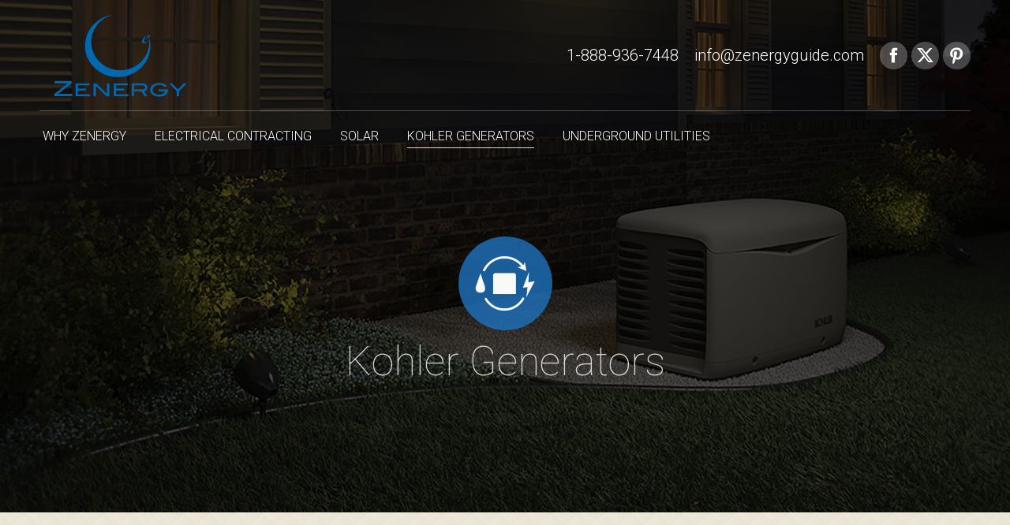

--- FILE ---
content_type: text/html; charset=UTF-8
request_url: https://www.zenergyguide.com/kohler-generators/
body_size: 102701
content:
<!DOCTYPE html>
<!--[if !(IE 6) | !(IE 7) | !(IE 8)  ]><!-->
<html lang="en-US" class="no-js">
<!--<![endif]-->
<head>
	<meta charset="UTF-8" />
				<meta name="viewport" content="width=device-width, initial-scale=1, maximum-scale=1, user-scalable=0"/>
			<meta name="theme-color" content="#0067b1"/>	<link rel="profile" href="https://gmpg.org/xfn/11" />
	<title>Kohler Generators &#8211; Zenergy</title>
<meta name='robots' content='max-image-preview:large' />
	<style>img:is([sizes="auto" i], [sizes^="auto," i]) { contain-intrinsic-size: 3000px 1500px }</style>
	<link rel='dns-prefetch' href='//fonts.googleapis.com' />
<link rel="alternate" type="application/rss+xml" title="Zenergy &raquo; Feed" href="https://www.zenergyguide.com/feed/" />
<link rel="alternate" type="application/rss+xml" title="Zenergy &raquo; Comments Feed" href="https://www.zenergyguide.com/comments/feed/" />
<script>
window._wpemojiSettings = {"baseUrl":"https:\/\/s.w.org\/images\/core\/emoji\/16.0.1\/72x72\/","ext":".png","svgUrl":"https:\/\/s.w.org\/images\/core\/emoji\/16.0.1\/svg\/","svgExt":".svg","source":{"concatemoji":"https:\/\/www.zenergyguide.com\/wp-includes\/js\/wp-emoji-release.min.js?ver=6.8.3"}};
/*! This file is auto-generated */
!function(s,n){var o,i,e;function c(e){try{var t={supportTests:e,timestamp:(new Date).valueOf()};sessionStorage.setItem(o,JSON.stringify(t))}catch(e){}}function p(e,t,n){e.clearRect(0,0,e.canvas.width,e.canvas.height),e.fillText(t,0,0);var t=new Uint32Array(e.getImageData(0,0,e.canvas.width,e.canvas.height).data),a=(e.clearRect(0,0,e.canvas.width,e.canvas.height),e.fillText(n,0,0),new Uint32Array(e.getImageData(0,0,e.canvas.width,e.canvas.height).data));return t.every(function(e,t){return e===a[t]})}function u(e,t){e.clearRect(0,0,e.canvas.width,e.canvas.height),e.fillText(t,0,0);for(var n=e.getImageData(16,16,1,1),a=0;a<n.data.length;a++)if(0!==n.data[a])return!1;return!0}function f(e,t,n,a){switch(t){case"flag":return n(e,"\ud83c\udff3\ufe0f\u200d\u26a7\ufe0f","\ud83c\udff3\ufe0f\u200b\u26a7\ufe0f")?!1:!n(e,"\ud83c\udde8\ud83c\uddf6","\ud83c\udde8\u200b\ud83c\uddf6")&&!n(e,"\ud83c\udff4\udb40\udc67\udb40\udc62\udb40\udc65\udb40\udc6e\udb40\udc67\udb40\udc7f","\ud83c\udff4\u200b\udb40\udc67\u200b\udb40\udc62\u200b\udb40\udc65\u200b\udb40\udc6e\u200b\udb40\udc67\u200b\udb40\udc7f");case"emoji":return!a(e,"\ud83e\udedf")}return!1}function g(e,t,n,a){var r="undefined"!=typeof WorkerGlobalScope&&self instanceof WorkerGlobalScope?new OffscreenCanvas(300,150):s.createElement("canvas"),o=r.getContext("2d",{willReadFrequently:!0}),i=(o.textBaseline="top",o.font="600 32px Arial",{});return e.forEach(function(e){i[e]=t(o,e,n,a)}),i}function t(e){var t=s.createElement("script");t.src=e,t.defer=!0,s.head.appendChild(t)}"undefined"!=typeof Promise&&(o="wpEmojiSettingsSupports",i=["flag","emoji"],n.supports={everything:!0,everythingExceptFlag:!0},e=new Promise(function(e){s.addEventListener("DOMContentLoaded",e,{once:!0})}),new Promise(function(t){var n=function(){try{var e=JSON.parse(sessionStorage.getItem(o));if("object"==typeof e&&"number"==typeof e.timestamp&&(new Date).valueOf()<e.timestamp+604800&&"object"==typeof e.supportTests)return e.supportTests}catch(e){}return null}();if(!n){if("undefined"!=typeof Worker&&"undefined"!=typeof OffscreenCanvas&&"undefined"!=typeof URL&&URL.createObjectURL&&"undefined"!=typeof Blob)try{var e="postMessage("+g.toString()+"("+[JSON.stringify(i),f.toString(),p.toString(),u.toString()].join(",")+"));",a=new Blob([e],{type:"text/javascript"}),r=new Worker(URL.createObjectURL(a),{name:"wpTestEmojiSupports"});return void(r.onmessage=function(e){c(n=e.data),r.terminate(),t(n)})}catch(e){}c(n=g(i,f,p,u))}t(n)}).then(function(e){for(var t in e)n.supports[t]=e[t],n.supports.everything=n.supports.everything&&n.supports[t],"flag"!==t&&(n.supports.everythingExceptFlag=n.supports.everythingExceptFlag&&n.supports[t]);n.supports.everythingExceptFlag=n.supports.everythingExceptFlag&&!n.supports.flag,n.DOMReady=!1,n.readyCallback=function(){n.DOMReady=!0}}).then(function(){return e}).then(function(){var e;n.supports.everything||(n.readyCallback(),(e=n.source||{}).concatemoji?t(e.concatemoji):e.wpemoji&&e.twemoji&&(t(e.twemoji),t(e.wpemoji)))}))}((window,document),window._wpemojiSettings);
</script>
<style id='wp-emoji-styles-inline-css'>

	img.wp-smiley, img.emoji {
		display: inline !important;
		border: none !important;
		box-shadow: none !important;
		height: 1em !important;
		width: 1em !important;
		margin: 0 0.07em !important;
		vertical-align: -0.1em !important;
		background: none !important;
		padding: 0 !important;
	}
</style>
<link rel='stylesheet' id='wp-block-library-css' href='https://www.zenergyguide.com/wp-includes/css/dist/block-library/style.min.css?ver=6.8.3' media='all' />
<style id='wp-block-library-theme-inline-css'>
.wp-block-audio :where(figcaption){color:#555;font-size:13px;text-align:center}.is-dark-theme .wp-block-audio :where(figcaption){color:#ffffffa6}.wp-block-audio{margin:0 0 1em}.wp-block-code{border:1px solid #ccc;border-radius:4px;font-family:Menlo,Consolas,monaco,monospace;padding:.8em 1em}.wp-block-embed :where(figcaption){color:#555;font-size:13px;text-align:center}.is-dark-theme .wp-block-embed :where(figcaption){color:#ffffffa6}.wp-block-embed{margin:0 0 1em}.blocks-gallery-caption{color:#555;font-size:13px;text-align:center}.is-dark-theme .blocks-gallery-caption{color:#ffffffa6}:root :where(.wp-block-image figcaption){color:#555;font-size:13px;text-align:center}.is-dark-theme :root :where(.wp-block-image figcaption){color:#ffffffa6}.wp-block-image{margin:0 0 1em}.wp-block-pullquote{border-bottom:4px solid;border-top:4px solid;color:currentColor;margin-bottom:1.75em}.wp-block-pullquote cite,.wp-block-pullquote footer,.wp-block-pullquote__citation{color:currentColor;font-size:.8125em;font-style:normal;text-transform:uppercase}.wp-block-quote{border-left:.25em solid;margin:0 0 1.75em;padding-left:1em}.wp-block-quote cite,.wp-block-quote footer{color:currentColor;font-size:.8125em;font-style:normal;position:relative}.wp-block-quote:where(.has-text-align-right){border-left:none;border-right:.25em solid;padding-left:0;padding-right:1em}.wp-block-quote:where(.has-text-align-center){border:none;padding-left:0}.wp-block-quote.is-large,.wp-block-quote.is-style-large,.wp-block-quote:where(.is-style-plain){border:none}.wp-block-search .wp-block-search__label{font-weight:700}.wp-block-search__button{border:1px solid #ccc;padding:.375em .625em}:where(.wp-block-group.has-background){padding:1.25em 2.375em}.wp-block-separator.has-css-opacity{opacity:.4}.wp-block-separator{border:none;border-bottom:2px solid;margin-left:auto;margin-right:auto}.wp-block-separator.has-alpha-channel-opacity{opacity:1}.wp-block-separator:not(.is-style-wide):not(.is-style-dots){width:100px}.wp-block-separator.has-background:not(.is-style-dots){border-bottom:none;height:1px}.wp-block-separator.has-background:not(.is-style-wide):not(.is-style-dots){height:2px}.wp-block-table{margin:0 0 1em}.wp-block-table td,.wp-block-table th{word-break:normal}.wp-block-table :where(figcaption){color:#555;font-size:13px;text-align:center}.is-dark-theme .wp-block-table :where(figcaption){color:#ffffffa6}.wp-block-video :where(figcaption){color:#555;font-size:13px;text-align:center}.is-dark-theme .wp-block-video :where(figcaption){color:#ffffffa6}.wp-block-video{margin:0 0 1em}:root :where(.wp-block-template-part.has-background){margin-bottom:0;margin-top:0;padding:1.25em 2.375em}
</style>
<style id='classic-theme-styles-inline-css'>
/*! This file is auto-generated */
.wp-block-button__link{color:#fff;background-color:#32373c;border-radius:9999px;box-shadow:none;text-decoration:none;padding:calc(.667em + 2px) calc(1.333em + 2px);font-size:1.125em}.wp-block-file__button{background:#32373c;color:#fff;text-decoration:none}
</style>
<style id='global-styles-inline-css'>
:root{--wp--preset--aspect-ratio--square: 1;--wp--preset--aspect-ratio--4-3: 4/3;--wp--preset--aspect-ratio--3-4: 3/4;--wp--preset--aspect-ratio--3-2: 3/2;--wp--preset--aspect-ratio--2-3: 2/3;--wp--preset--aspect-ratio--16-9: 16/9;--wp--preset--aspect-ratio--9-16: 9/16;--wp--preset--color--black: #000000;--wp--preset--color--cyan-bluish-gray: #abb8c3;--wp--preset--color--white: #FFF;--wp--preset--color--pale-pink: #f78da7;--wp--preset--color--vivid-red: #cf2e2e;--wp--preset--color--luminous-vivid-orange: #ff6900;--wp--preset--color--luminous-vivid-amber: #fcb900;--wp--preset--color--light-green-cyan: #7bdcb5;--wp--preset--color--vivid-green-cyan: #00d084;--wp--preset--color--pale-cyan-blue: #8ed1fc;--wp--preset--color--vivid-cyan-blue: #0693e3;--wp--preset--color--vivid-purple: #9b51e0;--wp--preset--color--accent: #0067b1;--wp--preset--color--dark-gray: #111;--wp--preset--color--light-gray: #767676;--wp--preset--gradient--vivid-cyan-blue-to-vivid-purple: linear-gradient(135deg,rgba(6,147,227,1) 0%,rgb(155,81,224) 100%);--wp--preset--gradient--light-green-cyan-to-vivid-green-cyan: linear-gradient(135deg,rgb(122,220,180) 0%,rgb(0,208,130) 100%);--wp--preset--gradient--luminous-vivid-amber-to-luminous-vivid-orange: linear-gradient(135deg,rgba(252,185,0,1) 0%,rgba(255,105,0,1) 100%);--wp--preset--gradient--luminous-vivid-orange-to-vivid-red: linear-gradient(135deg,rgba(255,105,0,1) 0%,rgb(207,46,46) 100%);--wp--preset--gradient--very-light-gray-to-cyan-bluish-gray: linear-gradient(135deg,rgb(238,238,238) 0%,rgb(169,184,195) 100%);--wp--preset--gradient--cool-to-warm-spectrum: linear-gradient(135deg,rgb(74,234,220) 0%,rgb(151,120,209) 20%,rgb(207,42,186) 40%,rgb(238,44,130) 60%,rgb(251,105,98) 80%,rgb(254,248,76) 100%);--wp--preset--gradient--blush-light-purple: linear-gradient(135deg,rgb(255,206,236) 0%,rgb(152,150,240) 100%);--wp--preset--gradient--blush-bordeaux: linear-gradient(135deg,rgb(254,205,165) 0%,rgb(254,45,45) 50%,rgb(107,0,62) 100%);--wp--preset--gradient--luminous-dusk: linear-gradient(135deg,rgb(255,203,112) 0%,rgb(199,81,192) 50%,rgb(65,88,208) 100%);--wp--preset--gradient--pale-ocean: linear-gradient(135deg,rgb(255,245,203) 0%,rgb(182,227,212) 50%,rgb(51,167,181) 100%);--wp--preset--gradient--electric-grass: linear-gradient(135deg,rgb(202,248,128) 0%,rgb(113,206,126) 100%);--wp--preset--gradient--midnight: linear-gradient(135deg,rgb(2,3,129) 0%,rgb(40,116,252) 100%);--wp--preset--font-size--small: 13px;--wp--preset--font-size--medium: 20px;--wp--preset--font-size--large: 36px;--wp--preset--font-size--x-large: 42px;--wp--preset--spacing--20: 0.44rem;--wp--preset--spacing--30: 0.67rem;--wp--preset--spacing--40: 1rem;--wp--preset--spacing--50: 1.5rem;--wp--preset--spacing--60: 2.25rem;--wp--preset--spacing--70: 3.38rem;--wp--preset--spacing--80: 5.06rem;--wp--preset--shadow--natural: 6px 6px 9px rgba(0, 0, 0, 0.2);--wp--preset--shadow--deep: 12px 12px 50px rgba(0, 0, 0, 0.4);--wp--preset--shadow--sharp: 6px 6px 0px rgba(0, 0, 0, 0.2);--wp--preset--shadow--outlined: 6px 6px 0px -3px rgba(255, 255, 255, 1), 6px 6px rgba(0, 0, 0, 1);--wp--preset--shadow--crisp: 6px 6px 0px rgba(0, 0, 0, 1);}:where(.is-layout-flex){gap: 0.5em;}:where(.is-layout-grid){gap: 0.5em;}body .is-layout-flex{display: flex;}.is-layout-flex{flex-wrap: wrap;align-items: center;}.is-layout-flex > :is(*, div){margin: 0;}body .is-layout-grid{display: grid;}.is-layout-grid > :is(*, div){margin: 0;}:where(.wp-block-columns.is-layout-flex){gap: 2em;}:where(.wp-block-columns.is-layout-grid){gap: 2em;}:where(.wp-block-post-template.is-layout-flex){gap: 1.25em;}:where(.wp-block-post-template.is-layout-grid){gap: 1.25em;}.has-black-color{color: var(--wp--preset--color--black) !important;}.has-cyan-bluish-gray-color{color: var(--wp--preset--color--cyan-bluish-gray) !important;}.has-white-color{color: var(--wp--preset--color--white) !important;}.has-pale-pink-color{color: var(--wp--preset--color--pale-pink) !important;}.has-vivid-red-color{color: var(--wp--preset--color--vivid-red) !important;}.has-luminous-vivid-orange-color{color: var(--wp--preset--color--luminous-vivid-orange) !important;}.has-luminous-vivid-amber-color{color: var(--wp--preset--color--luminous-vivid-amber) !important;}.has-light-green-cyan-color{color: var(--wp--preset--color--light-green-cyan) !important;}.has-vivid-green-cyan-color{color: var(--wp--preset--color--vivid-green-cyan) !important;}.has-pale-cyan-blue-color{color: var(--wp--preset--color--pale-cyan-blue) !important;}.has-vivid-cyan-blue-color{color: var(--wp--preset--color--vivid-cyan-blue) !important;}.has-vivid-purple-color{color: var(--wp--preset--color--vivid-purple) !important;}.has-black-background-color{background-color: var(--wp--preset--color--black) !important;}.has-cyan-bluish-gray-background-color{background-color: var(--wp--preset--color--cyan-bluish-gray) !important;}.has-white-background-color{background-color: var(--wp--preset--color--white) !important;}.has-pale-pink-background-color{background-color: var(--wp--preset--color--pale-pink) !important;}.has-vivid-red-background-color{background-color: var(--wp--preset--color--vivid-red) !important;}.has-luminous-vivid-orange-background-color{background-color: var(--wp--preset--color--luminous-vivid-orange) !important;}.has-luminous-vivid-amber-background-color{background-color: var(--wp--preset--color--luminous-vivid-amber) !important;}.has-light-green-cyan-background-color{background-color: var(--wp--preset--color--light-green-cyan) !important;}.has-vivid-green-cyan-background-color{background-color: var(--wp--preset--color--vivid-green-cyan) !important;}.has-pale-cyan-blue-background-color{background-color: var(--wp--preset--color--pale-cyan-blue) !important;}.has-vivid-cyan-blue-background-color{background-color: var(--wp--preset--color--vivid-cyan-blue) !important;}.has-vivid-purple-background-color{background-color: var(--wp--preset--color--vivid-purple) !important;}.has-black-border-color{border-color: var(--wp--preset--color--black) !important;}.has-cyan-bluish-gray-border-color{border-color: var(--wp--preset--color--cyan-bluish-gray) !important;}.has-white-border-color{border-color: var(--wp--preset--color--white) !important;}.has-pale-pink-border-color{border-color: var(--wp--preset--color--pale-pink) !important;}.has-vivid-red-border-color{border-color: var(--wp--preset--color--vivid-red) !important;}.has-luminous-vivid-orange-border-color{border-color: var(--wp--preset--color--luminous-vivid-orange) !important;}.has-luminous-vivid-amber-border-color{border-color: var(--wp--preset--color--luminous-vivid-amber) !important;}.has-light-green-cyan-border-color{border-color: var(--wp--preset--color--light-green-cyan) !important;}.has-vivid-green-cyan-border-color{border-color: var(--wp--preset--color--vivid-green-cyan) !important;}.has-pale-cyan-blue-border-color{border-color: var(--wp--preset--color--pale-cyan-blue) !important;}.has-vivid-cyan-blue-border-color{border-color: var(--wp--preset--color--vivid-cyan-blue) !important;}.has-vivid-purple-border-color{border-color: var(--wp--preset--color--vivid-purple) !important;}.has-vivid-cyan-blue-to-vivid-purple-gradient-background{background: var(--wp--preset--gradient--vivid-cyan-blue-to-vivid-purple) !important;}.has-light-green-cyan-to-vivid-green-cyan-gradient-background{background: var(--wp--preset--gradient--light-green-cyan-to-vivid-green-cyan) !important;}.has-luminous-vivid-amber-to-luminous-vivid-orange-gradient-background{background: var(--wp--preset--gradient--luminous-vivid-amber-to-luminous-vivid-orange) !important;}.has-luminous-vivid-orange-to-vivid-red-gradient-background{background: var(--wp--preset--gradient--luminous-vivid-orange-to-vivid-red) !important;}.has-very-light-gray-to-cyan-bluish-gray-gradient-background{background: var(--wp--preset--gradient--very-light-gray-to-cyan-bluish-gray) !important;}.has-cool-to-warm-spectrum-gradient-background{background: var(--wp--preset--gradient--cool-to-warm-spectrum) !important;}.has-blush-light-purple-gradient-background{background: var(--wp--preset--gradient--blush-light-purple) !important;}.has-blush-bordeaux-gradient-background{background: var(--wp--preset--gradient--blush-bordeaux) !important;}.has-luminous-dusk-gradient-background{background: var(--wp--preset--gradient--luminous-dusk) !important;}.has-pale-ocean-gradient-background{background: var(--wp--preset--gradient--pale-ocean) !important;}.has-electric-grass-gradient-background{background: var(--wp--preset--gradient--electric-grass) !important;}.has-midnight-gradient-background{background: var(--wp--preset--gradient--midnight) !important;}.has-small-font-size{font-size: var(--wp--preset--font-size--small) !important;}.has-medium-font-size{font-size: var(--wp--preset--font-size--medium) !important;}.has-large-font-size{font-size: var(--wp--preset--font-size--large) !important;}.has-x-large-font-size{font-size: var(--wp--preset--font-size--x-large) !important;}
:where(.wp-block-post-template.is-layout-flex){gap: 1.25em;}:where(.wp-block-post-template.is-layout-grid){gap: 1.25em;}
:where(.wp-block-columns.is-layout-flex){gap: 2em;}:where(.wp-block-columns.is-layout-grid){gap: 2em;}
:root :where(.wp-block-pullquote){font-size: 1.5em;line-height: 1.6;}
</style>
<link rel='stylesheet' id='contact-form-7-css' href='https://www.zenergyguide.com/wp-content/plugins/contact-form-7/includes/css/styles.css?ver=6.1.2' media='all' />
<link rel='stylesheet' id='the7-font-css' href='https://www.zenergyguide.com/wp-content/themes/zen/fonts/icomoon-the7-font/icomoon-the7-font.min.css?ver=12.9.2' media='all' />
<link rel='stylesheet' id='the7-awesome-fonts-css' href='https://www.zenergyguide.com/wp-content/themes/zen/fonts/FontAwesome/css/all.min.css?ver=12.9.2' media='all' />
<link rel='stylesheet' id='the7-awesome-fonts-back-css' href='https://www.zenergyguide.com/wp-content/themes/zen/fonts/FontAwesome/back-compat.min.css?ver=12.9.2' media='all' />
<link rel='stylesheet' id='the7-Defaults-css' href='https://www.zenergyguide.com/wp-content/uploads/smile_fonts/Defaults/Defaults.css?ver=6.8.3' media='all' />
<link rel='stylesheet' id='the7-icomoon-fontawesome-16x16-css' href='https://www.zenergyguide.com/wp-content/uploads/smile_fonts/icomoon-fontawesome-16x16/icomoon-fontawesome-16x16.css?ver=6.8.3' media='all' />
<link rel='stylesheet' id='the7-icomoon-p7stroke-32x32-css' href='https://www.zenergyguide.com/wp-content/uploads/smile_fonts/icomoon-p7stroke-32x32/icomoon-p7stroke-32x32.css?ver=6.8.3' media='all' />
<link rel='stylesheet' id='the7-icomoon-material-24x24-css' href='https://www.zenergyguide.com/wp-content/uploads/smile_fonts/icomoon-material-24x24/icomoon-material-24x24.css?ver=6.8.3' media='all' />
<link rel='stylesheet' id='the7-icomoon-icomoonfree-16x16-css' href='https://www.zenergyguide.com/wp-content/uploads/smile_fonts/icomoon-icomoonfree-16x16/icomoon-icomoonfree-16x16.css?ver=6.8.3' media='all' />
<link rel='stylesheet' id='the7-icomoon-elegent-line-icons-32x32-css' href='https://www.zenergyguide.com/wp-content/uploads/smile_fonts/icomoon-elegent-line-icons-32x32/icomoon-elegent-line-icons-32x32.css?ver=6.8.3' media='all' />
<link rel='stylesheet' id='the7-icomoon-numbers-32x32-css' href='https://www.zenergyguide.com/wp-content/uploads/smile_fonts/icomoon-numbers-32x32/icomoon-numbers-32x32.css?ver=6.8.3' media='all' />
<link rel='stylesheet' id='the7-icomoon-pixeden-stroke-32x32-css' href='https://www.zenergyguide.com/wp-content/uploads/smile_fonts/icomoon-pixeden-stroke-32x32/icomoon-pixeden-stroke-32x32.css?ver=6.8.3' media='all' />
<link rel='stylesheet' id='js_composer_front-css' href='https://www.zenergyguide.com/wp-content/plugins/js_composer/assets/css/js_composer.min.css?ver=8.7.1' media='all' />
<link rel='stylesheet' id='dt-web-fonts-css' href='https://fonts.googleapis.com/css?family=Roboto:100,300,400,500,600,700' media='all' />
<link rel='stylesheet' id='dt-main-css' href='https://www.zenergyguide.com/wp-content/themes/zen/css/main.min.css?ver=12.9.2' media='all' />
<style id='dt-main-inline-css'>
body #load {
  display: block;
  height: 100%;
  overflow: hidden;
  position: fixed;
  width: 100%;
  z-index: 9901;
  opacity: 1;
  visibility: visible;
  transition: all .35s ease-out;
}
.load-wrap {
  width: 100%;
  height: 100%;
  background-position: center center;
  background-repeat: no-repeat;
  text-align: center;
  display: -ms-flexbox;
  display: -ms-flex;
  display: flex;
  -ms-align-items: center;
  -ms-flex-align: center;
  align-items: center;
  -ms-flex-flow: column wrap;
  flex-flow: column wrap;
  -ms-flex-pack: center;
  -ms-justify-content: center;
  justify-content: center;
}
.load-wrap > svg {
  position: absolute;
  top: 50%;
  left: 50%;
  transform: translate(-50%,-50%);
}
#load {
  background: var(--the7-elementor-beautiful-loading-bg,#ffffff);
  --the7-beautiful-spinner-color2: var(--the7-beautiful-spinner-color,#0067b1);
}

</style>
<link rel='stylesheet' id='the7-custom-scrollbar-css' href='https://www.zenergyguide.com/wp-content/themes/zen/lib/custom-scrollbar/custom-scrollbar.min.css?ver=12.9.2' media='all' />
<link rel='stylesheet' id='the7-wpbakery-css' href='https://www.zenergyguide.com/wp-content/themes/zen/css/wpbakery.min.css?ver=12.9.2' media='all' />
<link rel='stylesheet' id='the7-core-css' href='https://www.zenergyguide.com/wp-content/plugins/dt-the7-core/assets/css/post-type.min.css?ver=2.7.12' media='all' />
<link rel='stylesheet' id='the7-css-vars-css' href='https://www.zenergyguide.com/wp-content/uploads/the7-css/css-vars.css?ver=da4b15dfaa33' media='all' />
<link rel='stylesheet' id='dt-custom-css' href='https://www.zenergyguide.com/wp-content/uploads/the7-css/custom.css?ver=da4b15dfaa33' media='all' />
<link rel='stylesheet' id='dt-media-css' href='https://www.zenergyguide.com/wp-content/uploads/the7-css/media.css?ver=da4b15dfaa33' media='all' />
<link rel='stylesheet' id='the7-mega-menu-css' href='https://www.zenergyguide.com/wp-content/uploads/the7-css/mega-menu.css?ver=da4b15dfaa33' media='all' />
<link rel='stylesheet' id='the7-elements-albums-portfolio-css' href='https://www.zenergyguide.com/wp-content/uploads/the7-css/the7-elements-albums-portfolio.css?ver=da4b15dfaa33' media='all' />
<link rel='stylesheet' id='the7-elements-css' href='https://www.zenergyguide.com/wp-content/uploads/the7-css/post-type-dynamic.css?ver=da4b15dfaa33' media='all' />
<link rel='stylesheet' id='style-css' href='https://www.zenergyguide.com/wp-content/themes/zen-child/style.css?ver=12.9.2' media='all' />
<link rel='stylesheet' id='ultimate-vc-addons-style-min-css' href='https://www.zenergyguide.com/wp-content/plugins/Ultimate_VC_Addons/assets/min-css/ultimate.min.css?ver=3.21.1' media='all' />
<script src="https://www.zenergyguide.com/wp-includes/js/jquery/jquery.min.js?ver=3.7.1" id="jquery-core-js"></script>
<script src="https://www.zenergyguide.com/wp-includes/js/jquery/jquery-migrate.min.js?ver=3.4.1" id="jquery-migrate-js"></script>
<script src="//www.zenergyguide.com/wp-content/plugins/revslider/sr6/assets/js/rbtools.min.js?ver=6.7.38" async id="tp-tools-js"></script>
<script src="//www.zenergyguide.com/wp-content/plugins/revslider/sr6/assets/js/rs6.min.js?ver=6.7.38" async id="revmin-js"></script>
<script id="wpgmza_data-js-extra">
var wpgmza_google_api_status = {"message":"Enqueued","code":"ENQUEUED"};
</script>
<script src="https://www.zenergyguide.com/wp-content/plugins/wp-google-maps/wpgmza_data.js?ver=6.8.3" id="wpgmza_data-js"></script>
<script id="dt-above-fold-js-extra">
var dtLocal = {"themeUrl":"https:\/\/www.zenergyguide.com\/wp-content\/themes\/zen","passText":"To view this protected post, enter the password below:","moreButtonText":{"loading":"Loading...","loadMore":"Load more"},"postID":"53226","ajaxurl":"https:\/\/www.zenergyguide.com\/wp-admin\/admin-ajax.php","REST":{"baseUrl":"https:\/\/www.zenergyguide.com\/wp-json\/the7\/v1","endpoints":{"sendMail":"\/send-mail"}},"contactMessages":{"required":"One or more fields have an error. Please check and try again.","terms":"Please accept the privacy policy.","fillTheCaptchaError":"Please, fill the captcha."},"captchaSiteKey":"","ajaxNonce":"51692aea76","pageData":{"type":"page","template":"page","layout":null},"themeSettings":{"smoothScroll":"off","lazyLoading":false,"desktopHeader":{"height":192},"ToggleCaptionEnabled":"disabled","ToggleCaption":"Navigation","floatingHeader":{"showAfter":94,"showMenu":true,"height":130,"logo":{"showLogo":true,"html":"<img class=\" preload-me\" src=\"https:\/\/www.zenergyguide.com\/wp-content\/uploads\/2018\/05\/zenergy-logo-icon-76x50.png\" srcset=\"https:\/\/www.zenergyguide.com\/wp-content\/uploads\/2018\/05\/zenergy-logo-icon-76x50.png 76w, https:\/\/www.zenergyguide.com\/wp-content\/uploads\/2018\/05\/zenergy-logo-icon-152x100.png 152w\" width=\"76\" height=\"50\"   sizes=\"76px\" alt=\"Zenergy\" \/>","url":"https:\/\/www.zenergyguide.com\/"}},"topLine":{"floatingTopLine":{"logo":{"showLogo":false,"html":""}}},"mobileHeader":{"firstSwitchPoint":990,"secondSwitchPoint":500,"firstSwitchPointHeight":60,"secondSwitchPointHeight":60,"mobileToggleCaptionEnabled":"disabled","mobileToggleCaption":"Menu"},"stickyMobileHeaderFirstSwitch":{"logo":{"html":"<img class=\" preload-me\" src=\"https:\/\/www.zenergyguide.com\/wp-content\/uploads\/2018\/05\/zenergy-logo-icon-76x50.png\" srcset=\"https:\/\/www.zenergyguide.com\/wp-content\/uploads\/2018\/05\/zenergy-logo-icon-76x50.png 76w, https:\/\/www.zenergyguide.com\/wp-content\/uploads\/2018\/05\/zenergy-logo-icon-152x100.png 152w\" width=\"76\" height=\"50\"   sizes=\"76px\" alt=\"Zenergy\" \/>"}},"stickyMobileHeaderSecondSwitch":{"logo":{"html":"<img class=\" preload-me\" src=\"https:\/\/www.zenergyguide.com\/wp-content\/uploads\/2018\/05\/zenergy-logo-icon-76x50.png\" srcset=\"https:\/\/www.zenergyguide.com\/wp-content\/uploads\/2018\/05\/zenergy-logo-icon-76x50.png 76w, https:\/\/www.zenergyguide.com\/wp-content\/uploads\/2018\/05\/zenergy-logo-icon-152x100.png 152w\" width=\"76\" height=\"50\"   sizes=\"76px\" alt=\"Zenergy\" \/>"}},"sidebar":{"switchPoint":990},"boxedWidth":"1280px"},"VCMobileScreenWidth":"1100"};
var dtShare = {"shareButtonText":{"facebook":"Share on Facebook","twitter":"Share on X","pinterest":"Pin it","linkedin":"Share on Linkedin","whatsapp":"Share on Whatsapp"},"overlayOpacity":"80"};
</script>
<script src="https://www.zenergyguide.com/wp-content/themes/zen/js/above-the-fold.min.js?ver=12.9.2" id="dt-above-fold-js"></script>
<script src="https://www.zenergyguide.com/wp-includes/js/jquery/ui/core.min.js?ver=1.13.3" id="jquery-ui-core-js"></script>
<script src="https://www.zenergyguide.com/wp-content/plugins/Ultimate_VC_Addons/assets/min-js/ultimate.min.js?ver=3.21.1" id="ultimate-vc-addons-script-js"></script>
<script src="https://www.zenergyguide.com/wp-content/plugins/Ultimate_VC_Addons/assets/min-js/ultimate_bg.min.js?ver=3.21.1" id="ultimate-vc-addons-row-bg-js"></script>
<script></script><link rel="https://api.w.org/" href="https://www.zenergyguide.com/wp-json/" /><link rel="alternate" title="JSON" type="application/json" href="https://www.zenergyguide.com/wp-json/wp/v2/pages/53226" /><link rel="EditURI" type="application/rsd+xml" title="RSD" href="https://www.zenergyguide.com/xmlrpc.php?rsd" />
<meta name="generator" content="WordPress 6.8.3" />
<link rel="canonical" href="https://www.zenergyguide.com/kohler-generators/" />
<link rel='shortlink' href='https://www.zenergyguide.com/?p=53226' />
<link rel="alternate" title="oEmbed (JSON)" type="application/json+oembed" href="https://www.zenergyguide.com/wp-json/oembed/1.0/embed?url=https%3A%2F%2Fwww.zenergyguide.com%2Fkohler-generators%2F" />
<link rel="alternate" title="oEmbed (XML)" type="text/xml+oembed" href="https://www.zenergyguide.com/wp-json/oembed/1.0/embed?url=https%3A%2F%2Fwww.zenergyguide.com%2Fkohler-generators%2F&#038;format=xml" />
<meta property="og:site_name" content="Zenergy" />
<meta property="og:title" content="Kohler Generators" />
<meta property="og:url" content="https://www.zenergyguide.com/kohler-generators/" />
<meta property="og:type" content="article" />
<style>.recentcomments a{display:inline !important;padding:0 !important;margin:0 !important;}</style><meta name="generator" content="Powered by WPBakery Page Builder - drag and drop page builder for WordPress."/>
<meta name="generator" content="Powered by Slider Revolution 6.7.38 - responsive, Mobile-Friendly Slider Plugin for WordPress with comfortable drag and drop interface." />
<script type="text/javascript" id="the7-loader-script">
document.addEventListener("DOMContentLoaded", function(event) {
	var load = document.getElementById("load");
	if(!load.classList.contains('loader-removed')){
		var removeLoading = setTimeout(function() {
			load.className += " loader-removed";
		}, 300);
	}
});
</script>
		<link rel="icon" href="https://www.zenergyguide.com/wp-content/uploads/2018/05/zenergy-fav-16.png" type="image/png" sizes="16x16"/><link rel="icon" href="https://www.zenergyguide.com/wp-content/uploads/2018/05/zenergy-fav-32.png" type="image/png" sizes="32x32"/><link rel="apple-touch-icon" href="https://www.zenergyguide.com/wp-content/uploads/2018/05/zenergy-logo-icon-60.png"><link rel="apple-touch-icon" sizes="76x76" href="https://www.zenergyguide.com/wp-content/uploads/2018/05/zenergy-logo-icon-76.png"><link rel="apple-touch-icon" sizes="120x120" href="https://www.zenergyguide.com/wp-content/uploads/2018/05/zenergy-logo-icon-120.png"><link rel="apple-touch-icon" sizes="152x152" href="https://www.zenergyguide.com/wp-content/uploads/2018/05/zenergy-logo-icon-152.png"><script>function setREVStartSize(e){
			//window.requestAnimationFrame(function() {
				window.RSIW = window.RSIW===undefined ? window.innerWidth : window.RSIW;
				window.RSIH = window.RSIH===undefined ? window.innerHeight : window.RSIH;
				try {
					var pw = document.getElementById(e.c).parentNode.offsetWidth,
						newh;
					pw = pw===0 || isNaN(pw) || (e.l=="fullwidth" || e.layout=="fullwidth") ? window.RSIW : pw;
					e.tabw = e.tabw===undefined ? 0 : parseInt(e.tabw);
					e.thumbw = e.thumbw===undefined ? 0 : parseInt(e.thumbw);
					e.tabh = e.tabh===undefined ? 0 : parseInt(e.tabh);
					e.thumbh = e.thumbh===undefined ? 0 : parseInt(e.thumbh);
					e.tabhide = e.tabhide===undefined ? 0 : parseInt(e.tabhide);
					e.thumbhide = e.thumbhide===undefined ? 0 : parseInt(e.thumbhide);
					e.mh = e.mh===undefined || e.mh=="" || e.mh==="auto" ? 0 : parseInt(e.mh,0);
					if(e.layout==="fullscreen" || e.l==="fullscreen")
						newh = Math.max(e.mh,window.RSIH);
					else{
						e.gw = Array.isArray(e.gw) ? e.gw : [e.gw];
						for (var i in e.rl) if (e.gw[i]===undefined || e.gw[i]===0) e.gw[i] = e.gw[i-1];
						e.gh = e.el===undefined || e.el==="" || (Array.isArray(e.el) && e.el.length==0)? e.gh : e.el;
						e.gh = Array.isArray(e.gh) ? e.gh : [e.gh];
						for (var i in e.rl) if (e.gh[i]===undefined || e.gh[i]===0) e.gh[i] = e.gh[i-1];
											
						var nl = new Array(e.rl.length),
							ix = 0,
							sl;
						e.tabw = e.tabhide>=pw ? 0 : e.tabw;
						e.thumbw = e.thumbhide>=pw ? 0 : e.thumbw;
						e.tabh = e.tabhide>=pw ? 0 : e.tabh;
						e.thumbh = e.thumbhide>=pw ? 0 : e.thumbh;
						for (var i in e.rl) nl[i] = e.rl[i]<window.RSIW ? 0 : e.rl[i];
						sl = nl[0];
						for (var i in nl) if (sl>nl[i] && nl[i]>0) { sl = nl[i]; ix=i;}
						var m = pw>(e.gw[ix]+e.tabw+e.thumbw) ? 1 : (pw-(e.tabw+e.thumbw)) / (e.gw[ix]);
						newh =  (e.gh[ix] * m) + (e.tabh + e.thumbh);
					}
					var el = document.getElementById(e.c);
					if (el!==null && el) el.style.height = newh+"px";
					el = document.getElementById(e.c+"_wrapper");
					if (el!==null && el) {
						el.style.height = newh+"px";
						el.style.display = "block";
					}
				} catch(e){
					console.log("Failure at Presize of Slider:" + e)
				}
			//});
		  };</script>
<style type="text/css" data-type="vc_shortcodes-default-css">.vc_do_custom_heading{margin-bottom:0.625rem;margin-top:0;}.vc_do_custom_heading{margin-bottom:0.625rem;margin-top:0;}.vc_do_btn{margin-bottom:22px;}.vc_do_custom_heading{margin-bottom:0.625rem;margin-top:0;}.vc_do_custom_heading{margin-bottom:0.625rem;margin-top:0;}.vc_do_btn{margin-bottom:22px;}.vc_do_custom_heading{margin-bottom:0.625rem;margin-top:0;}</style><style type="text/css" data-type="vc_shortcodes-custom-css">.vc_custom_1528913015218{background-image: url(https://www.zenergyguide.com/wp-content/uploads/2018/05/top-generator.jpg?id=53220) !important;background-position: center !important;background-repeat: no-repeat !important;background-size: cover !important;}.vc_custom_1535470108245{background: rgba(214,204,169,0.5) url(https://www.zenergyguide.com/wp-content/uploads/2018/06/background-diamond-warm.png?id=53705);background-position: 0 0;background-repeat: repeat !important;*background-color: rgb(214,204,169) !important;}.vc_custom_1530048457184{background: rgba(255,255,255,0.5) url(https://www.zenergyguide.com/wp-content/uploads/2018/06/background-diamond-warm.png?id=53705);background-position: 0 0;background-repeat: repeat !important;*background-color: rgb(255,255,255) !important;}.vc_custom_1530049377625{background: rgba(214,204,169,0.5) url(https://www.zenergyguide.com/wp-content/uploads/2018/06/background-diamond-warm.png?id=53705);background-position: 0 0;background-repeat: repeat !important;*background-color: rgb(214,204,169) !important;}.vc_custom_1530802826951{background: rgba(255,255,255,0.5) url(https://www.zenergyguide.com/wp-content/uploads/2018/06/background-diamond-warm.png?id=53705);background-position: 0 0;background-repeat: repeat !important;*background-color: rgb(255,255,255) !important;}.vc_custom_1529613230476{background: rgba(116,174,224,0.35) url(https://www.zenergyguide.com/wp-content/uploads/revslider/The7-creative-clouds/cl-03.png?id=53081);background-position:00;background-repeat:-repeat !important;*background-color: rgb(116,174,224) !important;}.vc_custom_1529679545082{padding-bottom: 40px !important;background: rgba(255,255,255,0.52) url(https://www.zenergyguide.com/wp-content/uploads/2018/06/background-diamond-warm.png?id=53705);background-position:00;background-repeat: repeat !important;*background-color: rgb(255,255,255) !important;}.vc_custom_1535470024732{padding-top: 300px !important;padding-bottom: 150px !important;background-color: rgba(0,0,0,0.7) !important;*background-color: rgb(0,0,0) !important;}.vc_custom_1535470158866{padding-top: 50px !important;padding-right: 10% !important;padding-bottom: 50px !important;padding-left: 10% !important;}.vc_custom_1535470150555{padding-top: 25px !important;padding-right: 10% !important;padding-bottom: 20px !important;padding-left: 10% !important;}.vc_custom_1530047961850{padding-top: 10px !important;}.vc_custom_1530049684966{margin-top: 20px !important;margin-bottom: 20px !important;}.vc_custom_1530047572237{padding-top: 50px !important;padding-right: 10% !important;padding-bottom: 50px !important;padding-left: 10% !important;}.vc_custom_1530047807278{padding-top: 25px !important;padding-right: 10% !important;padding-bottom: 20px !important;padding-left: 10% !important;}.vc_custom_1530048521383{padding-top: 10px !important;}.vc_custom_1530047572237{padding-top: 50px !important;padding-right: 10% !important;padding-bottom: 50px !important;padding-left: 10% !important;}.vc_custom_1530047807278{padding-top: 25px !important;padding-right: 10% !important;padding-bottom: 20px !important;padding-left: 10% !important;}.vc_custom_1530049446439{padding-top: 10px !important;}.vc_custom_1530047572237{padding-top: 50px !important;padding-right: 10% !important;padding-bottom: 50px !important;padding-left: 10% !important;}.vc_custom_1530047807278{padding-top: 25px !important;padding-right: 10% !important;padding-bottom: 20px !important;padding-left: 10% !important;}.vc_custom_1530049499660{padding-top: 10px !important;}.vc_custom_1530040519471{padding-top: 50px !important;padding-right: 10% !important;padding-bottom: 50px !important;padding-left: 10% !important;background: rgba(214,204,169,0.8) url(https://www.zenergyguide.com/wp-content/uploads/2018/06/background-diamond-warm.png?id=53705) !important;*background-color: rgb(214,204,169) !important;}.vc_custom_1529613493409{padding-top: 50px !important;padding-right: 50px !important;padding-bottom: 50px !important;padding-left: 50px !important;}.vc_custom_1530049321190{margin-top: 20px !important;margin-bottom: 20px !important;}.vc_custom_1529614012904{padding-top: 30px !important;padding-bottom: 30px !important;}.vc_custom_1706642698530{margin-top: 40px !important;margin-bottom: 30px !important;}.vc_custom_1529607600020{padding-top: 75px !important;padding-right: 10% !important;padding-bottom: 20px !important;padding-left: 10% !important;}.vc_custom_1529676061898{padding-top: 0px !important;padding-right: 10% !important;padding-bottom: 50px !important;padding-left: 10% !important;}.vc_custom_1529674528138{padding-top: 10px !important;}</style><noscript><style> .wpb_animate_when_almost_visible { opacity: 1; }</style></noscript><!-- Global site tag (gtag.js) - Google Analytics -->
<script async src="https://www.googletagmanager.com/gtag/js?id=UA-20894297-1"></script>
<script>
  window.dataLayer = window.dataLayer || [];
  function gtag(){dataLayer.push(arguments);}
  gtag('js', new Date());

  gtag('config', 'UA-20894297-1');
</script>
</head>
<body id="the7-body" class="wp-singular page-template-default page page-id-53226 wp-embed-responsive wp-theme-zen wp-child-theme-zen-child the7-core-ver-2.7.12 transparent title-off dt-responsive-on right-mobile-menu-close-icon ouside-menu-close-icon mobile-hamburger-close-bg-enable mobile-hamburger-close-bg-hover-enable  fade-medium-mobile-menu-close-icon fade-medium-menu-close-icon accent-gradient srcset-enabled btn-flat custom-btn-color custom-btn-hover-color phantom-sticky phantom-line-decoration phantom-custom-logo-on sticky-mobile-header top-header first-switch-logo-left first-switch-menu-right second-switch-logo-left second-switch-menu-right right-mobile-menu layzr-loading-on no-avatars popup-message-style the7-ver-12.9.2 dt-fa-compatibility wpb-js-composer js-comp-ver-8.7.1 vc_responsive">
<!-- The7 12.9.2 -->
<div id="load" class="ring-loader">
	<div class="load-wrap">
<style type="text/css">
    .the7-spinner {
        width: 72px;
        height: 72px;
        position: relative;
    }
    .the7-spinner > div {
        border-radius: 50%;
        width: 9px;
        left: 0;
        box-sizing: border-box;
        display: block;
        position: absolute;
        border: 9px solid #fff;
        width: 72px;
        height: 72px;
    }
    .the7-spinner-ring-bg{
        opacity: 0.25;
    }
    div.the7-spinner-ring {
        animation: spinner-animation 0.8s cubic-bezier(1, 1, 1, 1) infinite;
        border-color:var(--the7-beautiful-spinner-color2) transparent transparent transparent;
    }

    @keyframes spinner-animation{
        from{
            transform: rotate(0deg);
        }
        to {
            transform: rotate(360deg);
        }
    }
</style>

<div class="the7-spinner">
    <div class="the7-spinner-ring-bg"></div>
    <div class="the7-spinner-ring"></div>
</div></div>
</div>
<div id="page" >
	<a class="skip-link screen-reader-text" href="#content">Skip to content</a>

<div class="masthead classic-header left light-preset-color content-width-line widgets full-height shadow-mobile-header-decoration medium-mobile-menu-icon dt-parent-menu-clickable show-sub-menu-on-hover show-device-logo show-mobile-logo"  style="background-color: rgba(0,0,0,0);">

	<div class="top-bar full-width-line top-bar-empty">
	<div class="top-bar-bg"  style="background-color: rgba(12,12,12,0);"></div>
	<div class="mini-widgets left-widgets"></div><div class="mini-widgets right-widgets"></div></div>

	<header class="header-bar" role="banner">

		<div class="branding">
	<div id="site-title" class="assistive-text">Zenergy</div>
	<div id="site-description" class="assistive-text"></div>
	<a class="" href="https://www.zenergyguide.com/"><img class=" preload-me" src="https://www.zenergyguide.com/wp-content/uploads/2018/05/zenergy-logo-175x110.png" srcset="https://www.zenergyguide.com/wp-content/uploads/2018/05/zenergy-logo-175x110.png 175w, https://www.zenergyguide.com/wp-content/uploads/2018/05/zenergy-logo-350x220.png 350w" width="175" height="110"   sizes="175px" alt="Zenergy" /><img class="mobile-logo preload-me" src="https://www.zenergyguide.com/wp-content/uploads/2018/05/zenergy-logo-icon-76x50.png" srcset="https://www.zenergyguide.com/wp-content/uploads/2018/05/zenergy-logo-icon-76x50.png 76w, https://www.zenergyguide.com/wp-content/uploads/2018/05/zenergy-logo-icon-152x100.png 152w" width="76" height="50"   sizes="76px" alt="Zenergy" /></a><div class="mini-widgets"></div><div class="mini-widgets"><div class="text-area show-on-desktop in-menu-first-switch in-menu-second-switch"><p><a href="tel:1-888-936-7448">1-888-936-7448</a></p>
</div><div class="text-area show-on-desktop in-menu-first-switch in-menu-second-switch"><p><a href="mailto:info@zenergyguide.com">info@zenergyguide.com</a>  </p>
</div><div class="soc-ico show-on-desktop in-menu-first-switch in-menu-second-switch custom-bg disabled-border border-off hover-accent-bg hover-accent-border hover-border-on"><a title="Facebook page opens in new window" href="https://www.facebook.com/ZenergyLLC/" target="_blank" class="facebook"><span class="soc-font-icon"></span><span class="screen-reader-text">Facebook page opens in new window</span></a><a title="X page opens in new window" href="https://twitter.com/ZenergySolar" target="_blank" class="twitter"><span class="soc-font-icon"></span><span class="screen-reader-text">X page opens in new window</span></a><a title="Pinterest page opens in new window" href="https://www.pinterest.com/zenergyguide/" target="_blank" class="pinterest"><span class="soc-font-icon"></span><span class="screen-reader-text">Pinterest page opens in new window</span></a></div></div></div>

		<nav class="navigation">

			<ul id="primary-menu" class="main-nav underline-decoration from-centre-line outside-item-remove-margin"><li class="menu-item menu-item-type-post_type menu-item-object-page menu-item-53461 first depth-0"><a href='https://www.zenergyguide.com/why-zenergy/' data-level='1'><span class="menu-item-text"><span class="menu-text">WHY ZENERGY</span></span></a></li> <li class="menu-item menu-item-type-post_type menu-item-object-page menu-item-has-children menu-item-53233 has-children depth-0"><a href='https://www.zenergyguide.com/electrical-contracting/' data-level='1' aria-haspopup='true' aria-expanded='false'><span class="menu-item-text"><span class="menu-text">ELECTRICAL CONTRACTING</span></span></a><ul class="sub-nav gradient-hover hover-style-bg level-arrows-on" role="group"><li class="menu-item menu-item-type-post_type menu-item-object-page menu-item-53944 first depth-1"><a href='https://www.zenergyguide.com/electrical-contracting/residential-electrical-contracting/' data-level='2'><span class="menu-item-text"><span class="menu-text">Residential Contracting</span></span></a></li> <li class="menu-item menu-item-type-post_type menu-item-object-page menu-item-53943 depth-1"><a href='https://www.zenergyguide.com/electrical-contracting/commercial-electrical-contracting/' data-level='2'><span class="menu-item-text"><span class="menu-text">Commercial Contracting</span></span></a></li> </ul></li> <li class="menu-item menu-item-type-post_type menu-item-object-page menu-item-has-children menu-item-53463 has-children depth-0"><a href='https://www.zenergyguide.com/solar-installation/' data-level='1' aria-haspopup='true' aria-expanded='false'><span class="menu-item-text"><span class="menu-text">SOLAR</span></span></a><ul class="sub-nav gradient-hover hover-style-bg level-arrows-on" role="group"><li class="menu-item menu-item-type-post_type menu-item-object-page menu-item-53672 first depth-1"><a href='https://www.zenergyguide.com/solar-installation/residential-solar-installation/' data-level='2'><span class="menu-item-text"><span class="menu-text">Residential Solar Installation</span></span></a></li> <li class="menu-item menu-item-type-post_type menu-item-object-page menu-item-53671 depth-1"><a href='https://www.zenergyguide.com/solar-installation/commercial-solar-installation/' data-level='2'><span class="menu-item-text"><span class="menu-text">Commercial Solar Installation</span></span></a></li> <li class="menu-item menu-item-type-post_type menu-item-object-page menu-item-54243 depth-1"><a href='https://www.zenergyguide.com/solar-installation/solar-installations/' data-level='2'><span class="menu-item-text"><span class="menu-text">Installation Location Map</span></span></a></li> </ul></li> <li class="menu-item menu-item-type-post_type menu-item-object-page current-menu-item page_item page-item-53226 current_page_item menu-item-53234 act depth-0"><a href='https://www.zenergyguide.com/kohler-generators/' data-level='1'><span class="menu-item-text"><span class="menu-text">KOHLER GENERATORS</span></span></a></li> <li class="menu-item menu-item-type-post_type menu-item-object-page menu-item-53232 last depth-0"><a href='https://www.zenergyguide.com/underground-utilities/' data-level='1'><span class="menu-item-text"><span class="menu-text">UNDERGROUND UTILITIES</span></span></a></li> </ul>
			<div class="mini-widgets"><div class="mini-nav hide-on-desktop in-menu-first-switch in-menu-second-switch list-type-menu list-type-menu-first-switch list-type-menu-second-switch"><ul id="top-menu"><li class="menu-item menu-item-type-post_type menu-item-object-page menu-item-53904 first depth-0"><a href='https://www.zenergyguide.com/why-zenergy/' data-level='1'><span class="menu-item-text"><span class="menu-text">ABOUT US</span></span></a></li> <li class="menu-item menu-item-type-post_type menu-item-object-page menu-item-53902 depth-0"><a href='https://www.zenergyguide.com/zenergy-careers/' data-level='1'><span class="menu-item-text"><span class="menu-text">CAREERS</span></span></a></li> <li class="menu-item menu-item-type-post_type menu-item-object-page menu-item-53903 last depth-0"><a href='https://www.zenergyguide.com/contact-zenergy/' data-level='1'><span class="menu-item-text"><span class="menu-text">CONTACT</span></span></a></li> </ul><div class="menu-select"><span class="customSelect1"><span class="customSelectInner"><i class=" the7-mw-icon-dropdown-menu-bold"></i>MENU</span></span></div></div></div>
		</nav>

	</header>

</div>
<div role="navigation" aria-label="Main Menu" class="dt-mobile-header mobile-menu-show-divider">
	<div class="dt-close-mobile-menu-icon" aria-label="Close" role="button" tabindex="0"><div class="close-line-wrap"><span class="close-line"></span><span class="close-line"></span><span class="close-line"></span></div></div>	<ul id="mobile-menu" class="mobile-main-nav">
		<li class="menu-item menu-item-type-post_type menu-item-object-page menu-item-53461 first depth-0"><a href='https://www.zenergyguide.com/why-zenergy/' data-level='1'><span class="menu-item-text"><span class="menu-text">WHY ZENERGY</span></span></a></li> <li class="menu-item menu-item-type-post_type menu-item-object-page menu-item-has-children menu-item-53233 has-children depth-0"><a href='https://www.zenergyguide.com/electrical-contracting/' data-level='1' aria-haspopup='true' aria-expanded='false'><span class="menu-item-text"><span class="menu-text">ELECTRICAL CONTRACTING</span></span></a><ul class="sub-nav gradient-hover hover-style-bg level-arrows-on" role="group"><li class="menu-item menu-item-type-post_type menu-item-object-page menu-item-53944 first depth-1"><a href='https://www.zenergyguide.com/electrical-contracting/residential-electrical-contracting/' data-level='2'><span class="menu-item-text"><span class="menu-text">Residential Contracting</span></span></a></li> <li class="menu-item menu-item-type-post_type menu-item-object-page menu-item-53943 depth-1"><a href='https://www.zenergyguide.com/electrical-contracting/commercial-electrical-contracting/' data-level='2'><span class="menu-item-text"><span class="menu-text">Commercial Contracting</span></span></a></li> </ul></li> <li class="menu-item menu-item-type-post_type menu-item-object-page menu-item-has-children menu-item-53463 has-children depth-0"><a href='https://www.zenergyguide.com/solar-installation/' data-level='1' aria-haspopup='true' aria-expanded='false'><span class="menu-item-text"><span class="menu-text">SOLAR</span></span></a><ul class="sub-nav gradient-hover hover-style-bg level-arrows-on" role="group"><li class="menu-item menu-item-type-post_type menu-item-object-page menu-item-53672 first depth-1"><a href='https://www.zenergyguide.com/solar-installation/residential-solar-installation/' data-level='2'><span class="menu-item-text"><span class="menu-text">Residential Solar Installation</span></span></a></li> <li class="menu-item menu-item-type-post_type menu-item-object-page menu-item-53671 depth-1"><a href='https://www.zenergyguide.com/solar-installation/commercial-solar-installation/' data-level='2'><span class="menu-item-text"><span class="menu-text">Commercial Solar Installation</span></span></a></li> <li class="menu-item menu-item-type-post_type menu-item-object-page menu-item-54243 depth-1"><a href='https://www.zenergyguide.com/solar-installation/solar-installations/' data-level='2'><span class="menu-item-text"><span class="menu-text">Installation Location Map</span></span></a></li> </ul></li> <li class="menu-item menu-item-type-post_type menu-item-object-page current-menu-item page_item page-item-53226 current_page_item menu-item-53234 act depth-0"><a href='https://www.zenergyguide.com/kohler-generators/' data-level='1'><span class="menu-item-text"><span class="menu-text">KOHLER GENERATORS</span></span></a></li> <li class="menu-item menu-item-type-post_type menu-item-object-page menu-item-53232 last depth-0"><a href='https://www.zenergyguide.com/underground-utilities/' data-level='1'><span class="menu-item-text"><span class="menu-text">UNDERGROUND UTILITIES</span></span></a></li> 	</ul>
	<div class='mobile-mini-widgets-in-menu'></div>
</div>

<style id="the7-page-content-style">
#main {
  padding-top: 0px;
  padding-bottom: 0px;
}
@media screen and (max-width: 778px) {
  #main {
    padding-top: 0px;
    padding-bottom: 0px;
  }
}
</style>

<div id="main" class="sidebar-none sidebar-divider-vertical">

	
	<div class="main-gradient"></div>
	<div class="wf-wrap">
	<div class="wf-container-main">

	


	<div id="content" class="content" role="main">

		<div class="wpb-content-wrapper"><div data-vc-full-width="true" data-vc-full-width-temp="true" data-vc-full-width-init="false" data-vc-stretch-content="true" class="vc_row wpb_row vc_row-fluid vc_custom_1528913015218 vc_row-has-fill vc_row-no-padding"><div class="top-header-image wpb_column vc_column_container vc_col-sm-12 vc_col-has-fill"><div class="vc_column-inner vc_custom_1535470024732"><div class="wpb_wrapper"><div class="ult-just-icon-wrapper  "><div class="align-icon" style="text-align:center;">
<div class="aio-icon-img  uavc-circle " style="font-size:85px;background:rgba(30,115,190,0.8);display:inline-block;" data-animation="fadeIn" data-animation-delay="03">
	<img decoding="async" class="img-icon" alt="null" src="https://www.zenergyguide.com/wp-content/uploads/2018/05/zen-icon-generator.png"/>
</div></div></div><h1 style="color: rgba(255,255,255,0.8);text-align: center" class="vc_custom_heading vc_do_custom_heading" >Kohler Generators</h1></div></div></div></div><div class="vc_row-full-width vc_clearfix"></div><div data-vc-full-width="true" data-vc-full-width-temp="true" data-vc-full-width-init="false" data-vc-stretch-content="true" data-vc-parallax="1.5" data-vc-parallax-image="" class="vc_row wpb_row vc_row-fluid vc_custom_1535470108245 vc_row-has-fill vc_row-o-equal-height vc_row-o-content-top vc_row-flex vc_general vc_parallax vc_parallax-content-moving"><div class="wpb_column vc_column_container vc_col-sm-12"><div class="vc_column-inner vc_custom_1535470158866"><div class="wpb_wrapper"><div class="vc_row wpb_row vc_inner vc_row-fluid reduce-padding-mobile vc_custom_1535470150555 vc_row-o-content-middle vc_row-flex"><div class="wpb_column vc_column_container vc_col-sm-3"><div class="vc_column-inner"><div class="wpb_wrapper"><div class="vc_separator wpb_content_element vc_separator_align_center vc_sep_width_100 vc_sep_double vc_sep_pos_align_center vc_separator_no_text wpb_content_element  wpb_content_element" ><span class="vc_sep_holder vc_sep_holder_l"><span style="border-color:rgb(135,135,135);border-color:rgba(135,135,135,0.5);" class="vc_sep_line"></span></span><span class="vc_sep_holder vc_sep_holder_r"><span style="border-color:rgb(135,135,135);border-color:rgba(135,135,135,0.5);" class="vc_sep_line"></span></span>
</div></div></div></div><div class="wpb_column vc_column_container vc_col-sm-6"><div class="vc_column-inner"><div class="wpb_wrapper"><h1 style="font-size: 40px;color: rgba(0,0,0,0.8);line-height: 1;text-align: center" class="vc_custom_heading vc_do_custom_heading vc_custom_1530047961850" >Kohler Generators Sales, Installation, and Maintenance</h1></div></div></div><div class="wpb_column vc_column_container vc_col-sm-3"><div class="vc_column-inner"><div class="wpb_wrapper"><div class="vc_separator wpb_content_element vc_separator_align_center vc_sep_width_100 vc_sep_double vc_sep_pos_align_center vc_separator_no_text wpb_content_element  wpb_content_element" ><span class="vc_sep_holder vc_sep_holder_l"><span style="border-color:rgb(135,135,135);border-color:rgba(135,135,135,0.5);" class="vc_sep_line"></span></span><span class="vc_sep_holder vc_sep_holder_r"><span style="border-color:rgb(135,135,135);border-color:rgba(135,135,135,0.5);" class="vc_sep_line"></span></span>
</div></div></div></div></div><div class="vc_row wpb_row vc_inner vc_row-fluid"><div class="wpb_column vc_column_container vc_col-sm-8"><div class="vc_column-inner"><div class="wpb_wrapper">
	<div class="wpb_text_column wpb_content_element " >
		<div class="wpb_wrapper">
			<p><span style="color: #333333;">Let’s face it. The power is out more often than we’d like. Business interruptions are costly and so is the food in your refrigerator. We can help you choose the right Kohler Generator to deliver efficient and cost effective power, so you can be sure your business continues and your home is safe while the power is out.</span></p>
<p><span style="color: #333333;"><strong>Our services include:</strong></span></p>
<ul>
<li><span style="color: #333333;">Sales, Certified Installation, Service and Warranty</span></li>
<li><span style="color: #333333;">Service and Maintenance Contracts</span></li>
<li><span style="color: #333333;">Remote Generator Monitoring</span></li>
<li><a href="https://www.zenergyguide.com/contact-zenergy/"><span style="color: #333333;">Contact us today for information and pricing on a new Kohler Generator for you business or home.</span></a></li>
</ul>

		</div>
	</div>
<div class="vc_btn3-container  button-red vc_btn3-center" ><a style="background-color:#1e73be; color:#ffffff;" class="vc_general vc_btn3 vc_btn3-size-lg vc_btn3-shape-round vc_btn3-style-custom vc_btn3-icon-right anchor-link" href="https://zenergy.kohlergeneratordealer.com/" title="" target="_blank">MORE ABOUT KOHLER GENERATORS <i class="vc_btn3-icon fa fa-external-link"></i></a></div></div></div></div><div class="wpb_column vc_column_container vc_col-sm-4"><div class="vc_column-inner"><div class="wpb_wrapper">
	<div  class="wpb_single_image wpb_content_element vc_align_center  vc_custom_1530049684966">
		
		<figure class="wpb_wrapper vc_figure">
			<div class="vc_single_image-wrapper vc_box_rounded  vc_box_border_grey"><img fetchpriority="high" decoding="async" width="300" height="220" src="https://www.zenergyguide.com/wp-content/uploads/2018/06/KohlerAuthorizedDealerStacked.jpg" class="vc_single_image-img attachment-full" alt="Kohler Authorized Dealer" title="Kohler Authorized Dealer"  data-dt-location="https://www.zenergyguide.com/kohler-generators/kohlerauthorizeddealerstacked/" /></div>
		</figure>
	</div>
</div></div></div></div></div></div></div></div><div class="vc_row-full-width vc_clearfix"></div><div data-vc-full-width="true" data-vc-full-width-temp="true" data-vc-full-width-init="false" data-vc-stretch-content="true" data-vc-parallax="1.5" data-vc-parallax-image="" class="vc_row wpb_row vc_row-fluid vc_custom_1530048457184 vc_row-has-fill vc_row-o-equal-height vc_row-o-content-top vc_row-flex vc_general vc_parallax vc_parallax-content-moving"><div class="wpb_column vc_column_container vc_col-sm-12"><div class="vc_column-inner vc_custom_1530047572237"><div class="wpb_wrapper"><div class="vc_row wpb_row vc_inner vc_row-fluid vc_custom_1530047807278 vc_row-o-content-middle vc_row-flex"><div class="wpb_column vc_column_container vc_col-sm-3"><div class="vc_column-inner"><div class="wpb_wrapper"><div class="vc_separator wpb_content_element vc_separator_align_center vc_sep_width_100 vc_sep_double vc_sep_pos_align_center vc_separator_no_text wpb_content_element  wpb_content_element" ><span class="vc_sep_holder vc_sep_holder_l"><span style="border-color:rgb(135,135,135);border-color:rgba(135,135,135,0.5);" class="vc_sep_line"></span></span><span class="vc_sep_holder vc_sep_holder_r"><span style="border-color:rgb(135,135,135);border-color:rgba(135,135,135,0.5);" class="vc_sep_line"></span></span>
</div></div></div></div><div class="wpb_column vc_column_container vc_col-sm-6"><div class="vc_column-inner"><div class="wpb_wrapper"><h1 style="font-size: 40px;color: rgba(0,0,0,0.8);line-height: 1;text-align: center" class="vc_custom_heading vc_do_custom_heading vc_custom_1530048521383" >Home Standby Generators</h1></div></div></div><div class="wpb_column vc_column_container vc_col-sm-3"><div class="vc_column-inner"><div class="wpb_wrapper"><div class="vc_separator wpb_content_element vc_separator_align_center vc_sep_width_100 vc_sep_double vc_sep_pos_align_center vc_separator_no_text wpb_content_element  wpb_content_element" ><span class="vc_sep_holder vc_sep_holder_l"><span style="border-color:rgb(135,135,135);border-color:rgba(135,135,135,0.5);" class="vc_sep_line"></span></span><span class="vc_sep_holder vc_sep_holder_r"><span style="border-color:rgb(135,135,135);border-color:rgba(135,135,135,0.5);" class="vc_sep_line"></span></span>
</div></div></div></div></div><div class="vc_row wpb_row vc_inner vc_row-fluid"><div class="wpb_column vc_column_container vc_col-sm-4"><div class="vc_column-inner"><div class="wpb_wrapper">
	<div  class="wpb_single_image wpb_content_element vc_align_center">
		
		<figure class="wpb_wrapper vc_figure">
			<div class="vc_single_image-wrapper vc_box_rounded  vc_box_border_grey"><img decoding="async" width="300" height="196" src="https://www.zenergyguide.com/wp-content/uploads/2018/06/Kohler-Home-Generator-300x196.png" class="vc_single_image-img attachment-medium" alt="" title="Kohler-Home-Generator" srcset="https://www.zenergyguide.com/wp-content/uploads/2018/06/Kohler-Home-Generator-300x196.png 300w, https://www.zenergyguide.com/wp-content/uploads/2018/06/Kohler-Home-Generator.png 550w" sizes="(max-width: 300px) 100vw, 300px"  data-dt-location="https://www.zenergyguide.com/kohler-generators/kohler-home-generator/" /></div>
		</figure>
	</div>
</div></div></div><div class="wpb_column vc_column_container vc_col-sm-8"><div class="vc_column-inner"><div class="wpb_wrapper">
	<div class="wpb_text_column wpb_content_element " >
		<div class="wpb_wrapper">
			<p><span style="color: #333333;">A strong storm, an aging energy grid, or for seemingly no reason at all, the power is out and there’s no telling for how long. It has probably happened to all of us at some point. Meanwhile, the food in your refrigerator is spoiling, the air conditioning isn’t running, and it’s dark. A standby home generator keeps your power on during an outage.</span></p>
<ul>
<li><span style="color: #333333;">It’s installed outside your house (like an AC unit) and comes on automatically — whether you’re home or away. All within seconds of a power outage</span></li>
<li><span style="color: #333333;">Plus home generators run on propane or natural gas, so there’s no refueling</span></li>
</ul>

		</div>
	</div>
</div></div></div></div></div></div></div></div><div class="vc_row-full-width vc_clearfix"></div><div data-vc-full-width="true" data-vc-full-width-temp="true" data-vc-full-width-init="false" data-vc-stretch-content="true" data-vc-parallax="1.5" data-vc-parallax-image="" class="vc_row wpb_row vc_row-fluid vc_custom_1530049377625 vc_row-has-fill vc_row-o-equal-height vc_row-o-content-top vc_row-flex vc_general vc_parallax vc_parallax-content-moving"><div class="wpb_column vc_column_container vc_col-sm-12"><div class="vc_column-inner vc_custom_1530047572237"><div class="wpb_wrapper"><div class="vc_row wpb_row vc_inner vc_row-fluid vc_custom_1530047807278 vc_row-o-content-middle vc_row-flex"><div class="wpb_column vc_column_container vc_col-sm-3"><div class="vc_column-inner"><div class="wpb_wrapper"><div class="vc_separator wpb_content_element vc_separator_align_center vc_sep_width_100 vc_sep_double vc_sep_pos_align_center vc_separator_no_text wpb_content_element  wpb_content_element" ><span class="vc_sep_holder vc_sep_holder_l"><span style="border-color:rgb(135,135,135);border-color:rgba(135,135,135,0.5);" class="vc_sep_line"></span></span><span class="vc_sep_holder vc_sep_holder_r"><span style="border-color:rgb(135,135,135);border-color:rgba(135,135,135,0.5);" class="vc_sep_line"></span></span>
</div></div></div></div><div class="wpb_column vc_column_container vc_col-sm-6"><div class="vc_column-inner"><div class="wpb_wrapper"><h1 style="font-size: 40px;color: rgba(0,0,0,0.8);line-height: 1;text-align: center" class="vc_custom_heading vc_do_custom_heading vc_custom_1530049446439" >Commercial Generators</h1></div></div></div><div class="wpb_column vc_column_container vc_col-sm-3"><div class="vc_column-inner"><div class="wpb_wrapper"><div class="vc_separator wpb_content_element vc_separator_align_center vc_sep_width_100 vc_sep_double vc_sep_pos_align_center vc_separator_no_text wpb_content_element  wpb_content_element" ><span class="vc_sep_holder vc_sep_holder_l"><span style="border-color:rgb(135,135,135);border-color:rgba(135,135,135,0.5);" class="vc_sep_line"></span></span><span class="vc_sep_holder vc_sep_holder_r"><span style="border-color:rgb(135,135,135);border-color:rgba(135,135,135,0.5);" class="vc_sep_line"></span></span>
</div></div></div></div></div><div class="vc_row wpb_row vc_inner vc_row-fluid"><div class="wpb_column vc_column_container vc_col-sm-8"><div class="vc_column-inner"><div class="wpb_wrapper">
	<div class="wpb_text_column wpb_content_element " >
		<div class="wpb_wrapper">
			<p><span style="color: #333333;">Let’s face it: business interruption of any kind can be very costly. A commercial standby generator is ideal for backing up your business — and ensuring your revenue stream.</span></p>
<ul>
<li><span style="color: #333333;">Automatically restores power in seconds – whether you’re open or closed</span></li>
<li><span style="color: #333333;">Powers your business, including critical hard-wired systems like A/C, heat, computers, security systems, refrigerators, freezers, and more</span></li>
<li><span style="color: #333333;">No refueling – runs on your small business’s natural or LP gas</span></li>
</ul>

		</div>
	</div>
</div></div></div><div class="wpb_column vc_column_container vc_col-sm-4"><div class="vc_column-inner"><div class="wpb_wrapper">
	<div  class="wpb_single_image wpb_content_element vc_align_center">
		
		<figure class="wpb_wrapper vc_figure">
			<div class="vc_single_image-wrapper vc_box_rounded  vc_box_border_grey"><img decoding="async" width="300" height="199" src="https://www.zenergyguide.com/wp-content/uploads/2018/06/Kohler-Commercial-Generator-300x199.jpg" class="vc_single_image-img attachment-medium" alt="" title="Kohler-Commercial-Generator" srcset="https://www.zenergyguide.com/wp-content/uploads/2018/06/Kohler-Commercial-Generator-300x199.jpg 300w, https://www.zenergyguide.com/wp-content/uploads/2018/06/Kohler-Commercial-Generator.jpg 550w" sizes="(max-width: 300px) 100vw, 300px"  data-dt-location="https://www.zenergyguide.com/kohler-generators/kohler-commercial-generator/" /></div>
		</figure>
	</div>
</div></div></div></div></div></div></div></div><div class="vc_row-full-width vc_clearfix"></div><div data-vc-full-width="true" data-vc-full-width-temp="true" data-vc-full-width-init="false" data-vc-stretch-content="true" data-vc-parallax="1.5" data-vc-parallax-image="" class="vc_row wpb_row vc_row-fluid vc_custom_1529613230476 vc_row-has-fill vc_row-o-equal-height vc_row-o-content-top vc_row-flex vc_general vc_parallax vc_parallax-content-moving"><div class="wpb_column vc_column_container vc_col-sm-6 vc_col-has-fill"><div class="vc_column-inner vc_custom_1530040519471"><div class="wpb_wrapper"><h3 style="font-size: 25px;text-align: left;font-family:Roboto;font-weight:300;font-style:normal" class="vc_custom_heading vc_do_custom_heading" >As an authorized KOHLER® generator dealer, we are committed to your satisfaction from start to finish. Our technicians are fully trained in all aspects of sizing, installing and maintaining your generator. We handle all the details so you don't have to.</h3>
	<div  class="wpb_single_image wpb_content_element vc_align_center  vc_custom_1530049321190">
		
		<figure class="wpb_wrapper vc_figure">
			<div class="vc_single_image-wrapper   vc_box_border_grey"><img loading="lazy" decoding="async" width="300" height="191" src="https://www.zenergyguide.com/wp-content/uploads/2018/06/Kohler-Generator-300x191.png" class="vc_single_image-img attachment-medium" alt="" title="Kohler-Generator" srcset="https://www.zenergyguide.com/wp-content/uploads/2018/06/Kohler-Generator-300x191.png 300w, https://www.zenergyguide.com/wp-content/uploads/2018/06/Kohler-Generator.png 510w" sizes="auto, (max-width: 300px) 100vw, 300px"  data-dt-location="https://www.zenergyguide.com/kohler-generators/kohler-generator/" /></div>
		</figure>
	</div>
<h3 style="font-size: 25px;text-align: center" class="vc_custom_heading vc_do_custom_heading" >When you contact us, you can expect:</h3><div class="vc_row wpb_row vc_inner vc_row-fluid vc_custom_1529614012904"><div class="wpb_column vc_column_container vc_col-sm-6"><div class="vc_column-inner"><div class="wpb_wrapper">
	<div class="wpb_text_column wpb_content_element " >
		<div class="wpb_wrapper">
			<ul>
<li>
<h5>A thorough assessment of your power needs,<br />
options and installation requirements</h5>
</li>
<li>
<h5>A complete, personalized project quote</h5>
</li>
<li>
<h5>Convenient scheduling of your installation</h5>
</li>
</ul>

		</div>
	</div>
</div></div></div><div class="wpb_column vc_column_container vc_col-sm-6"><div class="vc_column-inner"><div class="wpb_wrapper">
	<div class="wpb_text_column wpb_content_element " >
		<div class="wpb_wrapper">
			<ul>
<li>
<h5>Professional installation by Kohler-trained experts</h5>
</li>
<li>
<h5>A thorough and hassle-free process from start to finish</h5>
</li>
</ul>

		</div>
	</div>
</div></div></div></div><div class="vc_btn3-container  button-red vc_btn3-center" ><a style="background-color:#1e73be; color:#ffffff;" class="vc_general vc_btn3 vc_btn3-size-lg vc_btn3-shape-round vc_btn3-style-custom vc_btn3-icon-right anchor-link" href="https://zenergy.kohlergeneratordealer.com/" title="" target="_blank">MORE ABOUT KOHLER GENERATORS <i class="vc_btn3-icon fa fa-external-link"></i></a></div></div></div></div><div class="wpb_column vc_column_container vc_col-sm-6"><div class="vc_column-inner vc_custom_1529613493409"><div class="wpb_wrapper"><h3 style="font-size: 20px;text-align: center" class="vc_custom_heading vc_do_custom_heading vc_custom_1706642698530" >Contact us today to discuss how we can<br />
help with your generator needs 1-888-936-7448!</h3></div></div></div></div><div class="vc_row-full-width vc_clearfix"></div><div data-vc-full-width="true" data-vc-full-width-temp="true" data-vc-full-width-init="false" data-vc-stretch-content="true" data-vc-parallax="1.5" data-vc-parallax-image="" class="vc_row wpb_row vc_row-fluid vc_custom_1529679545082 vc_row-has-fill vc_row-no-padding vc_general vc_parallax vc_parallax-content-moving"><div class="wpb_column vc_column_container vc_col-sm-12"><div class="vc_column-inner"><div class="wpb_wrapper"><div class="vc_row wpb_row vc_inner vc_row-fluid vc_custom_1529607600020 vc_row-o-content-middle vc_row-flex"><div class="wpb_column vc_column_container vc_col-sm-3"><div class="vc_column-inner"><div class="wpb_wrapper"><div class="vc_separator wpb_content_element vc_separator_align_center vc_sep_width_100 vc_sep_double vc_sep_pos_align_center vc_separator_no_text wpb_content_element  wpb_content_element" ><span class="vc_sep_holder vc_sep_holder_l"><span style="border-color:rgb(135,135,135);border-color:rgba(135,135,135,0.5);" class="vc_sep_line"></span></span><span class="vc_sep_holder vc_sep_holder_r"><span style="border-color:rgb(135,135,135);border-color:rgba(135,135,135,0.5);" class="vc_sep_line"></span></span>
</div></div></div></div><div class="wpb_column vc_column_container vc_col-sm-6"><div class="vc_column-inner"><div class="wpb_wrapper"><h1 style="font-size: 40px;color: rgba(0,0,0,0.8);line-height: 1;text-align: center" class="vc_custom_heading vc_do_custom_heading vc_custom_1529674528138" >Customer Testimonials</h1></div></div></div><div class="wpb_column vc_column_container vc_col-sm-3"><div class="vc_column-inner"><div class="wpb_wrapper"><div class="vc_separator wpb_content_element vc_separator_align_center vc_sep_width_100 vc_sep_double vc_sep_pos_align_center vc_separator_no_text wpb_content_element  wpb_content_element" ><span class="vc_sep_holder vc_sep_holder_l"><span style="border-color:rgb(135,135,135);border-color:rgba(135,135,135,0.5);" class="vc_sep_line"></span></span><span class="vc_sep_holder vc_sep_holder_r"><span style="border-color:rgb(135,135,135);border-color:rgba(135,135,135,0.5);" class="vc_sep_line"></span></span>
</div></div></div></div></div><div class="vc_row wpb_row vc_inner vc_row-fluid vc_custom_1529676061898 vc_row-o-content-middle vc_row-flex"><div class="wpb_column vc_column_container vc_col-sm-2"><div class="vc_column-inner"><div class="wpb_wrapper"></div></div></div><div class="wpb_column vc_column_container vc_col-sm-8"><div class="vc_column-inner"><div class="wpb_wrapper"><style type="text/css" data-type="the7_shortcodes-inline-css">.testimonials-carousel-shortcode.testimonials-carousel-shortcode-id-144190ec6b06d9eeafb06f9ef3bed3d9.owl-carousel .owl-nav div {
  width: 36px;
  height: 36px;
  border-radius: 500px;
}
.testimonials-carousel-shortcode.testimonials-carousel-shortcode-id-144190ec6b06d9eeafb06f9ef3bed3d9.owl-carousel .owl-nav div:before,
.testimonials-carousel-shortcode.testimonials-carousel-shortcode-id-144190ec6b06d9eeafb06f9ef3bed3d9.owl-carousel .owl-nav div:after {
  border-width: 0px;
}
.testimonials-carousel-shortcode.testimonials-carousel-shortcode-id-144190ec6b06d9eeafb06f9ef3bed3d9.owl-carousel .owl-nav div.owl-prev {
  top: 50%;
  transform: translateY(calc(-50% + 0px));
  left: -43px;
}
@media all and (-ms-high-contrast: none) {
  .testimonials-carousel-shortcode.testimonials-carousel-shortcode-id-144190ec6b06d9eeafb06f9ef3bed3d9.owl-carousel .owl-nav div.owl-prev {
    transform: translateY(-50%);
    margin-top: 0px;
  }
}
.testimonials-carousel-shortcode.testimonials-carousel-shortcode-id-144190ec6b06d9eeafb06f9ef3bed3d9.owl-carousel .owl-nav div.owl-prev i {
  padding: 0px 0px 0px 0px;
}
.testimonials-carousel-shortcode.testimonials-carousel-shortcode-id-144190ec6b06d9eeafb06f9ef3bed3d9.owl-carousel .owl-nav div.owl-next {
  top: 50%;
  transform: translateY(calc(-50% + 0px));
  right: -43px;
}
@media all and (-ms-high-contrast: none) {
  .testimonials-carousel-shortcode.testimonials-carousel-shortcode-id-144190ec6b06d9eeafb06f9ef3bed3d9.owl-carousel .owl-nav div.owl-next {
    transform: translateY(-50%);
    margin-top: 0px;
  }
}
.testimonials-carousel-shortcode.testimonials-carousel-shortcode-id-144190ec6b06d9eeafb06f9ef3bed3d9.owl-carousel .owl-nav div.owl-next i {
  padding: 0px 0px 0px 0px;
}
.testimonials-carousel-shortcode.testimonials-carousel-shortcode-id-144190ec6b06d9eeafb06f9ef3bed3d9.owl-carousel .owl-nav i {
  font-size: 18px;
}
.testimonials-carousel-shortcode.testimonials-carousel-shortcode-id-144190ec6b06d9eeafb06f9ef3bed3d9.owl-carousel .owl-nav div:not(:hover) i,
.testimonials-carousel-shortcode.testimonials-carousel-shortcode-id-144190ec6b06d9eeafb06f9ef3bed3d9.owl-carousel .owl-nav div:not(:hover) i:before {
  color: #ffffff;
  background: none;
}
.testimonials-carousel-shortcode.testimonials-carousel-shortcode-id-144190ec6b06d9eeafb06f9ef3bed3d9.owl-carousel .owl-nav div:hover i,
.testimonials-carousel-shortcode.testimonials-carousel-shortcode-id-144190ec6b06d9eeafb06f9ef3bed3d9.owl-carousel .owl-nav div:hover i:before {
  color: rgba(255,255,255,0.75);
  background: none;
}
.testimonials-carousel-shortcode.testimonials-carousel-shortcode-id-144190ec6b06d9eeafb06f9ef3bed3d9 .owl-dots {
  top: calc(100% + 20px);
  left: 50%;
  transform: translateX(calc(-50% + 0px));
}
@media all and (-ms-high-contrast: none) {
  .testimonials-carousel-shortcode.testimonials-carousel-shortcode-id-144190ec6b06d9eeafb06f9ef3bed3d9 .owl-dots {
    transform: translateX(-50%);
    margin-left: 0px;
  }
}
.testimonials-carousel-shortcode.testimonials-carousel-shortcode-id-144190ec6b06d9eeafb06f9ef3bed3d9 .owl-dot {
  width: 10px;
  height: 10px;
  margin: 0 8px;
}
.bullets-scale-up.testimonials-carousel-shortcode.testimonials-carousel-shortcode-id-144190ec6b06d9eeafb06f9ef3bed3d9 .owl-dot:not(.active):not(:hover) span {
  background: #bababa;
}
.bullets-scale-up.testimonials-carousel-shortcode.testimonials-carousel-shortcode-id-144190ec6b06d9eeafb06f9ef3bed3d9 .owl-dot:not(.active):hover span,
.bullets-scale-up.testimonials-carousel-shortcode.testimonials-carousel-shortcode-id-144190ec6b06d9eeafb06f9ef3bed3d9 .owl-dot.active span {
  background: #bababa;
}
.bullets-stroke.testimonials-carousel-shortcode.testimonials-carousel-shortcode-id-144190ec6b06d9eeafb06f9ef3bed3d9 .owl-dot:not(.active):not(:hover) span {
  background: #bababa;
}
.bullets-stroke.testimonials-carousel-shortcode.testimonials-carousel-shortcode-id-144190ec6b06d9eeafb06f9ef3bed3d9 .owl-dot:not(.active):hover span {
  background: #bababa;
}
.bullets-stroke.testimonials-carousel-shortcode.testimonials-carousel-shortcode-id-144190ec6b06d9eeafb06f9ef3bed3d9 .owl-dot.active span {
  -webkit-box-shadow: 0 0 0 2px #bababa;
  box-shadow: 0 0 0 2px #bababa;
}
.bullets-fill-in.testimonials-carousel-shortcode.testimonials-carousel-shortcode-id-144190ec6b06d9eeafb06f9ef3bed3d9 .owl-dot:not(.active):not(:hover) span {
  -webkit-box-shadow: inset 0 0 0 2px #bababa;
  box-shadow: inset 0 0 0 2px #bababa;
}
.bullets-fill-in.testimonials-carousel-shortcode.testimonials-carousel-shortcode-id-144190ec6b06d9eeafb06f9ef3bed3d9 .owl-dot:not(.active):hover span {
  -webkit-box-shadow: inset 0 0 0 2px #bababa;
  box-shadow: inset 0 0 0 2px #bababa;
}
.bullets-fill-in.testimonials-carousel-shortcode.testimonials-carousel-shortcode-id-144190ec6b06d9eeafb06f9ef3bed3d9 .owl-dot.active span {
  -webkit-box-shadow: inset 0 0 0 20px #bababa;
  box-shadow: inset 0 0 0 20px #bababa;
}
.bullets-small-dot-stroke.testimonials-carousel-shortcode.testimonials-carousel-shortcode-id-144190ec6b06d9eeafb06f9ef3bed3d9 .owl-dot:not(.active):not(:hover) span {
  background: #bababa;
}
.bullets-small-dot-stroke.testimonials-carousel-shortcode.testimonials-carousel-shortcode-id-144190ec6b06d9eeafb06f9ef3bed3d9 .owl-dot:not(.active):hover span,
.bullets-small-dot-stroke.testimonials-carousel-shortcode.testimonials-carousel-shortcode-id-144190ec6b06d9eeafb06f9ef3bed3d9 .owl-dot.active span {
  background: #bababa;
}
.bullets-small-dot-stroke.testimonials-carousel-shortcode.testimonials-carousel-shortcode-id-144190ec6b06d9eeafb06f9ef3bed3d9 .owl-dot.active {
  -webkit-box-shadow: 0 0 0 2px #bababa;
  box-shadow: 0 0 0 2px #bababa;
}
.bullets-ubax.testimonials-carousel-shortcode.testimonials-carousel-shortcode-id-144190ec6b06d9eeafb06f9ef3bed3d9 .owl-dot span {
  background: #bababa;
}
.bullets-ubax.testimonials-carousel-shortcode.testimonials-carousel-shortcode-id-144190ec6b06d9eeafb06f9ef3bed3d9 .owl-dot.active span {
  border-color: #bababa;
}
.bullets-ubax.testimonials-carousel-shortcode.testimonials-carousel-shortcode-id-144190ec6b06d9eeafb06f9ef3bed3d9 .owl-dot:not(.active):hover span {
  background: #bababa;
}
.bullets-etefu.testimonials-carousel-shortcode.testimonials-carousel-shortcode-id-144190ec6b06d9eeafb06f9ef3bed3d9 .owl-dot span {
  background: #bababa;
}
.bullets-etefu.testimonials-carousel-shortcode.testimonials-carousel-shortcode-id-144190ec6b06d9eeafb06f9ef3bed3d9 .owl-dot:not(.active):hover span {
  background: #bababa;
}
.bullets-etefu.testimonials-carousel-shortcode.testimonials-carousel-shortcode-id-144190ec6b06d9eeafb06f9ef3bed3d9 .owl-dot span:before {
  background: #bababa;
}
.accent-gradient .bullets-etefu.testimonials-carousel-shortcode.testimonials-carousel-shortcode-id-144190ec6b06d9eeafb06f9ef3bed3d9 .owl-dot span:before {
  background: #bababa;
}
@media screen and (max-width: 778px) {
  .testimonials-carousel-shortcode.testimonials-carousel-shortcode-id-144190ec6b06d9eeafb06f9ef3bed3d9.hide-arrows.owl-carousel .owl-nav a {
    display: none;
  }
}
@media screen and (max-width: 778px) {
  .testimonials-carousel-shortcode.testimonials-carousel-shortcode-id-144190ec6b06d9eeafb06f9ef3bed3d9.reposition-arrows.owl-carousel .owl-nav .owl-prev {
    top: 50%;
    transform: translateY(calc(-50% + 0px));
    left: -18px;
  }
  .testimonials-carousel-shortcode.testimonials-carousel-shortcode-id-144190ec6b06d9eeafb06f9ef3bed3d9.reposition-arrows.owl-carousel .owl-nav .owl-next {
    top: 50%;
    transform: translateY(calc(-50% + 0px));
    right: -18px;
  }
}
@media screen and (max-width: 778px) and all and (-ms-high-contrast: none) {
  .testimonials-carousel-shortcode.testimonials-carousel-shortcode-id-144190ec6b06d9eeafb06f9ef3bed3d9.reposition-arrows.owl-carousel .owl-nav .owl-prev {
    transform: translateY(-50%);
    margin-top: 0px;
  }
}
@media screen and (max-width: 778px) and all and (-ms-high-contrast: none) {
  .testimonials-carousel-shortcode.testimonials-carousel-shortcode-id-144190ec6b06d9eeafb06f9ef3bed3d9.reposition-arrows.owl-carousel .owl-nav .owl-next {
    transform: translateY(-50%);
    margin-top: 0px;
  }
}
.testimonials-carousel-shortcode.testimonials-carousel-shortcode-id-144190ec6b06d9eeafb06f9ef3bed3d9 .testimonial-item {
  padding: 30px 30px 20px 30px;
}
.testimonials-carousel-shortcode.testimonials-carousel-shortcode-id-144190ec6b06d9eeafb06f9ef3bed3d9 .testimonial-name,
.testimonials-carousel-shortcode.testimonials-carousel-shortcode-id-144190ec6b06d9eeafb06f9ef3bed3d9 .testimonial-name a,
.testimonials-carousel-shortcode.testimonials-carousel-shortcode-id-144190ec6b06d9eeafb06f9ef3bed3d9 .testimonial-name span {
  margin-bottom: 0px;
  font-weight: bold;
}
.testimonials-carousel-shortcode.testimonials-carousel-shortcode-id-144190ec6b06d9eeafb06f9ef3bed3d9 .testimonial-position {
  margin-bottom: 20px;
}
.testimonials-carousel-shortcode.testimonials-carousel-shortcode-id-144190ec6b06d9eeafb06f9ef3bed3d9 .testimonial-position,
.testimonials-carousel-shortcode.testimonials-carousel-shortcode-id-144190ec6b06d9eeafb06f9ef3bed3d9 .testimonial-position span {
  font-style: italic;
}
.testimonials-carousel-shortcode.testimonials-carousel-shortcode-id-144190ec6b06d9eeafb06f9ef3bed3d9  .testimonial-avatar {
  padding: 0px 20px 20px 0px;
}
.testimonials-carousel-shortcode.testimonials-carousel-shortcode-id-144190ec6b06d9eeafb06f9ef3bed3d9  .testimonial-avatar a,
.testimonials-carousel-shortcode.testimonials-carousel-shortcode-id-144190ec6b06d9eeafb06f9ef3bed3d9  .testimonial-avatar span,
.testimonials-carousel-shortcode.testimonials-carousel-shortcode-id-144190ec6b06d9eeafb06f9ef3bed3d9  .testimonial-avatar img {
  max-width: 100px;
}
.testimonials-carousel-shortcode.testimonials-carousel-shortcode-id-144190ec6b06d9eeafb06f9ef3bed3d9 .dt-css-grid .testimonial-avatar img,
.testimonials-carousel-shortcode.testimonials-carousel-shortcode-id-144190ec6b06d9eeafb06f9ef3bed3d9 .dt-css-grid .testimonial-avatar svg {
  max-width: 100%;
}
.testimonials-carousel-shortcode.testimonials-carousel-shortcode-id-144190ec6b06d9eeafb06f9ef3bed3d9.layout-5:not(.hide-testimonial-avatar) .content-wrap,
.testimonials-carousel-shortcode.testimonials-carousel-shortcode-id-144190ec6b06d9eeafb06f9ef3bed3d9.layout-6:not(.hide-testimonial-avatar) .content-wrap {
  width: calc(100% - 100px - 20px - 0px);
}
.testimonials-carousel-shortcode.testimonials-carousel-shortcode-id-144190ec6b06d9eeafb06f9ef3bed3d9 .testimonial-content {
  margin-bottom: 0px;
  color: #000000;
  background: none;
  font-style: italic;
}
.testimonials-carousel-shortcode.testimonials-carousel-shortcode-id-144190ec6b06d9eeafb06f9ef3bed3d9  .testimonial-avatar,
.testimonials-carousel-shortcode.testimonials-carousel-shortcode-id-144190ec6b06d9eeafb06f9ef3bed3d9  .testimonial-avatar a.rollover,
.testimonials-carousel-shortcode.testimonials-carousel-shortcode-id-144190ec6b06d9eeafb06f9ef3bed3d9  .testimonial-avatar a.rollover *,
.testimonials-carousel-shortcode.testimonials-carousel-shortcode-id-144190ec6b06d9eeafb06f9ef3bed3d9  .testimonial-avatar img,
.testimonials-carousel-shortcode.testimonials-carousel-shortcode-id-144190ec6b06d9eeafb06f9ef3bed3d9  .testimonial-avatar .no-avatar,
.testimonials-carousel-shortcode.testimonials-carousel-shortcode-id-144190ec6b06d9eeafb06f9ef3bed3d9  .testim-no-avatar {
  border-radius: 500px;
}
.testimonials-carousel-shortcode.testimonials-carousel-shortcode-id-144190ec6b06d9eeafb06f9ef3bed3d9  .testimonial-avatar .no-avatar {
  height: 100px;
}
.testimonials-carousel-shortcode.testimonials-carousel-shortcode-id-144190ec6b06d9eeafb06f9ef3bed3d9  .testimonial-avatar .no-avatar {
  font-size: 100px;
  width: 100px;
}</style><div class="owl-carousel testimonials-carousel-shortcode dt-testimonials-shortcode dt-owl-carousel-call testimonials-carousel-shortcode-id-144190ec6b06d9eeafb06f9ef3bed3d9 content-align-left layout-5 content-bg-off bullets-small-dot-stroke reposition-arrows arrows-bg-on dt-arrow-border-on dt-arrow-hover-border-on disable-arrows-hover-bg arrows-hover-bg-on  " data-scroll-mode="1" data-col-num="1" data-wide-col-num="1" data-laptop-col="1" data-h-tablet-columns-num="1" data-v-tablet-columns-num="1" data-phone-columns-num="1" data-auto-height="true" data-col-gap="30" data-stage-padding="0" data-speed="600" data-autoplay="false" data-autoplay_speed="6000" data-arrows="false" data-bullet="true" data-next-icon="icon-ar-017-r" data-prev-icon="icon-ar-017-l"><div class="testimonial-item"><div class="testimonial-avatar"><span class="testimonial-thumb layzr-bg"><img decoding="async" class="preload-me owl-lazy-load aspect" src="data:image/svg+xml,%3Csvg%20xmlns%3D&#39;http%3A%2F%2Fwww.w3.org%2F2000%2Fsvg&#39;%20viewBox%3D&#39;0%200%20100%20100&#39;%2F%3E" data-src="https://www.zenergyguide.com/wp-content/uploads/2018/06/logo-crosslake-ectc-100x100.jpg" data-srcset="https://www.zenergyguide.com/wp-content/uploads/2018/06/logo-crosslake-ectc-100x100.jpg 100w, https://www.zenergyguide.com/wp-content/uploads/2018/06/logo-crosslake-ectc-200x200.jpg 200w" loading="eager" style="--ratio: 100 / 100" sizes="(max-width: 100px) 100vw, 100px" width="100" height="100"   alt="" /></span></div><div class="content-wrap"><div class="testimonial-vcard"><div class="testimonial-name"><span class="text-primary">Josh Netland</span><br /></div><div class="testimonial-position"><span class="text-secondary color-secondary">GM ECTC and Crosslake Communications</span></div></div><div class="testimonial-content"><p>&#8220;Zenergy has taken charge of our fiber optic projects from start to finish. We’ve been very pleased with the result and will continue to use their services.&#8221;</p>
</div></div></div><div class="testimonial-item"><div class="testimonial-avatar"><span class="testim-no-avatar"><svg version="1.1" xmlns="http://www.w3.org/2000/svg" width="100" height="100" xmlns:xlink="http://www.w3.org/1999/xlink" x="0px" y="0px"
	 viewBox="0 0 60 60" style="enable-background:new 0 0 60 60;" xml:space="preserve">
<path d="M30,1.5c-16.542,0-30,12.112-30,27c0,5.204,1.646,10.245,4.768,14.604c-0.591,6.537-2.175,11.39-4.475,13.689
	c-0.304,0.304-0.38,0.769-0.188,1.153C0.275,58.289,0.625,58.5,1,58.5c0.046,0,0.092-0.003,0.139-0.01
	c0.405-0.057,9.813-1.411,16.618-5.339C21.621,54.71,25.737,55.5,30,55.5c16.542,0,30-12.112,30-27S46.542,1.5,30,1.5z M16,32.5
	c-2.206,0-4-1.794-4-4s1.794-4,4-4s4,1.794,4,4S18.206,32.5,16,32.5z M30,32.5c-2.206,0-4-1.794-4-4s1.794-4,4-4s4,1.794,4,4
	S32.206,32.5,30,32.5z M44,32.5c-2.206,0-4-1.794-4-4s1.794-4,4-4s4,1.794,4,4S46.206,32.5,44,32.5z"/>
</svg></span></div><div class="content-wrap"><div class="testimonial-vcard"><div class="testimonial-name"><span class="text-primary">Bill Hess</span><br /></div><div class="testimonial-position"></div></div><div class="testimonial-content"><p>&#8220;Every day the sun shines, we have a smile on our faces knowing that day’s electricity is free. We also feel good knowing that we are using clean, renewable energy that helps our environment &#8211; along with our pocketbook. Zenergy has been a great partner to work with and we would encourage everyone to contact them with any questions!&#8221;</p>
</div></div></div><div class="testimonial-item"><div class="testimonial-avatar"><span class="testimonial-thumb layzr-bg"><img decoding="async" class="preload-me owl-lazy-load aspect" src="data:image/svg+xml,%3Csvg%20xmlns%3D&#39;http%3A%2F%2Fwww.w3.org%2F2000%2Fsvg&#39;%20viewBox%3D&#39;0%200%20100%20100&#39;%2F%3E" data-src="https://www.zenergyguide.com/wp-content/uploads/2018/07/TrojanLogo-100x100.png" data-srcset="https://www.zenergyguide.com/wp-content/uploads/2018/07/TrojanLogo-100x100.png 100w, https://www.zenergyguide.com/wp-content/uploads/2018/07/TrojanLogo-200x200.png 200w" loading="eager" style="--ratio: 100 / 100" sizes="(max-width: 100px) 100vw, 100px" width="100" height="100"   alt="" /></span></div><div class="content-wrap"><div class="testimonial-vcard"><div class="testimonial-name"><span class="text-primary">David Fjeldheim</span><br /></div><div class="testimonial-position"><span class="text-secondary color-secondary">Sebeka School Superintendent</span></div></div><div class="testimonial-content"><p>&#8220;The installation of the solar furnace has provided overall energy saving for our taxpayers, and as important, it has provided learning opportunities for our students. Teachers are incorpo­rating energy conservation lessons in many science classes and this project provides hands-on opportunities to see how this system functions. Zenergy continues to be a leader in alternative energy and we look for future expansion in other buildings in future years.&#8221;</p>
</div></div></div><div class="testimonial-item"><div class="testimonial-avatar"><span class="testim-no-avatar"><svg version="1.1" xmlns="http://www.w3.org/2000/svg" width="100" height="100" xmlns:xlink="http://www.w3.org/1999/xlink" x="0px" y="0px"
	 viewBox="0 0 60 60" style="enable-background:new 0 0 60 60;" xml:space="preserve">
<path d="M30,1.5c-16.542,0-30,12.112-30,27c0,5.204,1.646,10.245,4.768,14.604c-0.591,6.537-2.175,11.39-4.475,13.689
	c-0.304,0.304-0.38,0.769-0.188,1.153C0.275,58.289,0.625,58.5,1,58.5c0.046,0,0.092-0.003,0.139-0.01
	c0.405-0.057,9.813-1.411,16.618-5.339C21.621,54.71,25.737,55.5,30,55.5c16.542,0,30-12.112,30-27S46.542,1.5,30,1.5z M16,32.5
	c-2.206,0-4-1.794-4-4s1.794-4,4-4s4,1.794,4,4S18.206,32.5,16,32.5z M30,32.5c-2.206,0-4-1.794-4-4s1.794-4,4-4s4,1.794,4,4
	S32.206,32.5,30,32.5z M44,32.5c-2.206,0-4-1.794-4-4s1.794-4,4-4s4,1.794,4,4S46.206,32.5,44,32.5z"/>
</svg></span></div><div class="content-wrap"><div class="testimonial-vcard"><div class="testimonial-name"><span class="text-primary">CJ Holl</span><br /></div><div class="testimonial-position"><span class="text-secondary color-secondary">Hawley City Council Member</span></div></div><div class="testimonial-content"><p>&#8220;We get many compliments on our signs. Being lighted with solar power was the right choice&#8221;</p>
</div></div></div><div class="testimonial-item"><div class="testimonial-avatar"><span class="testimonial-thumb layzr-bg"><img decoding="async" class="preload-me owl-lazy-load aspect" src="data:image/svg+xml,%3Csvg%20xmlns%3D&#39;http%3A%2F%2Fwww.w3.org%2F2000%2Fsvg&#39;%20viewBox%3D&#39;0%200%20100%20100&#39;%2F%3E" data-src="https://www.zenergyguide.com/wp-content/uploads/2018/07/northshore-school-100x100.jpg" data-srcset="https://www.zenergyguide.com/wp-content/uploads/2018/07/northshore-school-100x100.jpg 100w, https://www.zenergyguide.com/wp-content/uploads/2018/07/northshore-school-173x173.jpg 173w" loading="eager" style="--ratio: 100 / 100" sizes="(max-width: 100px) 100vw, 100px" width="100" height="100"   alt="" /></span></div><div class="content-wrap"><div class="testimonial-vcard"><div class="testimonial-name"><span class="text-primary">Phil Strom</span><br /></div><div class="testimonial-position"><span class="text-secondary color-secondary">North Shore Community School Founder</span></div></div><div class="testimonial-content"><p>&#8220;This renewable energy project is a direct fit for our Charter School of environmental learning and complements our most recent addition composed of 4 classrooms for 5th and 6th grades, a purpose designed art lab, greenhouse, and demonstration area. It is a major enhancement to that project&#8217;s environmental stewardship protocols, all characterized in the proprietary SEEDS, &#8216;Smart Energy and Environmental Design Standards&#8217; used throughout that addition’s design and construction.&#8221;</p>
</div></div></div></div></div></div></div><div class="wpb_column vc_column_container vc_col-sm-2"><div class="vc_column-inner"><div class="wpb_wrapper"></div></div></div></div></div></div></div></div><div class="vc_row-full-width vc_clearfix"></div>
</div>
	</div><!-- #content -->

	


			</div><!-- .wf-container -->
		</div><!-- .wf-wrap -->

	
	</div><!-- #main -->

	


	<!-- !Footer -->
	<footer id="footer" class="footer solid-bg"  role="contentinfo">

		
			<div class="wf-wrap">
				<div class="wf-container-footer">
					<div class="wf-container">
						<section id="presscore-contact-info-widget-4" class="widget widget_presscore-contact-info-widget wf-cell wf-1-4"><div class="widget-title">SEBEKA OFFICE</div><div class="widget-info">Zenergy</br>
PO Box 304</br>
308 Frontage Road</br>
Sebeka, MN 56477</br></div><ul class="contact-info"><li></li></ul><div class="soc-ico"><p class="assistive-text">Find us on:</p><a title="Facebook page opens in new window" href="https://www.facebook.com/ZenergyLLC/" target="_blank" class="facebook"><span class="soc-font-icon"></span><span class="screen-reader-text">Facebook page opens in new window</span></a><a title="X page opens in new window" href="https://twitter.com/ZenergySolar" target="_blank" class="twitter"><span class="soc-font-icon"></span><span class="screen-reader-text">X page opens in new window</span></a><a title="Pinterest page opens in new window" href="https://www.pinterest.com/zenergyguide/" target="_blank" class="pinterest"><span class="soc-font-icon"></span><span class="screen-reader-text">Pinterest page opens in new window</span></a></div></section><section id="presscore-contact-info-widget-3" class="widget widget_presscore-contact-info-widget wf-cell wf-1-4"><div class="widget-title"> EMILY OFFICE</div><div class="widget-info">Zenergy</br>
40040 State Hwy 6</br>
Emily, MN 56447 </br></div></section><section id="presscore-contact-info-widget-5" class="widget widget_presscore-contact-info-widget wf-cell wf-1-4"><div class="widget-title">PHONE</div><div class="widget-info">TOLL FREE: <a href="tel:1-888-936-7448">1-888-ZEN-RG4U</a></br>
TOLL FREE: <a href="tel:1-888-936-7448">1-888-936-7448</a></br>
</br>
PHONE: <a href="tel:1-218-837-5155">(218) 837-5155</a></div></section><section id="presscore-blog-posts-10" class="widget widget_presscore-blog-posts wf-cell wf-1-4"><div class="widget-title">NEWS</div><ul class="recent-posts"><li><article class="post-format-standard"><div class="mini-post-img"><a class="alignleft post-rollover layzr-bg" href="https://www.zenergyguide.com/proud-to-be-a-project-partner/" aria-label="Post image"><img class="preload-me lazy-load aspect" src="data:image/svg+xml,%3Csvg%20xmlns%3D&#39;http%3A%2F%2Fwww.w3.org%2F2000%2Fsvg&#39;%20viewBox%3D&#39;0%200%2060%2040&#39;%2F%3E" data-src="https://www.zenergyguide.com/wp-content/uploads/2019/12/WC-MorrisHSRoboticsSolar_Photo1_team_0-60x40.jpg" data-srcset="https://www.zenergyguide.com/wp-content/uploads/2019/12/WC-MorrisHSRoboticsSolar_Photo1_team_0-60x40.jpg 60w, https://www.zenergyguide.com/wp-content/uploads/2019/12/WC-MorrisHSRoboticsSolar_Photo1_team_0-120x80.jpg 120w" loading="eager" style="--ratio: 60 / 40" sizes="(max-width: 60px) 100vw, 60px" width="60" height="40"  alt="" /></a></div><div class="post-content"><a href="https://www.zenergyguide.com/proud-to-be-a-project-partner/">Zenergy is proud to be a project partner!</a><br /><time datetime="2019-12-13T17:19:19-06:00">December 13, 2019</time></div></article></li><li><article class="post-format-standard"><div class="mini-post-img"><a class="alignleft post-rollover layzr-bg" href="https://www.zenergyguide.com/solar-strong/" aria-label="Post image"><img class="preload-me lazy-load aspect" src="data:image/svg+xml,%3Csvg%20xmlns%3D&#39;http%3A%2F%2Fwww.w3.org%2F2000%2Fsvg&#39;%20viewBox%3D&#39;0%200%2060%2040&#39;%2F%3E" data-src="https://www.zenergyguide.com/wp-content/uploads/2018/05/Million-Strong-60x40.png" data-srcset="https://www.zenergyguide.com/wp-content/uploads/2018/05/Million-Strong-60x40.png 60w, https://www.zenergyguide.com/wp-content/uploads/2018/05/Million-Strong-120x80.png 120w" loading="eager" style="--ratio: 60 / 40" sizes="(max-width: 60px) 100vw, 60px" width="60" height="40"  alt="" /></a></div><div class="post-content"><a href="https://www.zenergyguide.com/solar-strong/">Solar Strong!</a><br /><time datetime="2018-05-23T17:52:14-05:00">May 23, 2018</time></div></article></li></ul></section>					</div><!-- .wf-container -->
				</div><!-- .wf-container-footer -->
			</div><!-- .wf-wrap -->

			
<!-- !Bottom-bar -->
<div id="bottom-bar" class="logo-left">
    <div class="wf-wrap">
        <div class="wf-container-bottom">

			<div id="branding-bottom"><a class="" href="https://www.zenergyguide.com/"><img class=" preload-me" src="https://www.zenergyguide.com/wp-content/uploads/2018/05/zenergy-logo-icon-76.png" srcset="https://www.zenergyguide.com/wp-content/uploads/2018/05/zenergy-logo-icon-76.png 76w, https://www.zenergyguide.com/wp-content/uploads/2018/05/zenergy-logo-icon-120.png 120w" width="76" height="76"   sizes="76px" alt="Zenergy" /></a></div>
            <div class="wf-float-right">

				<div class="mini-nav"><ul id="bottom-menu"><li class="menu-item menu-item-type-post_type menu-item-object-page menu-item-53904 first depth-0"><a href='https://www.zenergyguide.com/why-zenergy/' data-level='1'><span class="menu-item-text"><span class="menu-text">ABOUT US</span></span></a></li> <li class="menu-item menu-item-type-post_type menu-item-object-page menu-item-53902 depth-0"><a href='https://www.zenergyguide.com/zenergy-careers/' data-level='1'><span class="menu-item-text"><span class="menu-text">CAREERS</span></span></a></li> <li class="menu-item menu-item-type-post_type menu-item-object-page menu-item-53903 last depth-0"><a href='https://www.zenergyguide.com/contact-zenergy/' data-level='1'><span class="menu-item-text"><span class="menu-text">CONTACT</span></span></a></li> </ul><div class="menu-select"><span class="customSelect1"><span class="customSelectInner">MENU</span></span></div></div>
            </div>

        </div><!-- .wf-container-bottom -->
    </div><!-- .wf-wrap -->
</div><!-- #bottom-bar -->
	</footer><!-- #footer -->

<a href="#" class="scroll-top"><svg version="1.1" xmlns="http://www.w3.org/2000/svg" xmlns:xlink="http://www.w3.org/1999/xlink" x="0px" y="0px"
	 viewBox="0 0 16 16" style="enable-background:new 0 0 16 16;" xml:space="preserve">
<path d="M11.7,6.3l-3-3C8.5,3.1,8.3,3,8,3c0,0,0,0,0,0C7.7,3,7.5,3.1,7.3,3.3l-3,3c-0.4,0.4-0.4,1,0,1.4c0.4,0.4,1,0.4,1.4,0L7,6.4
	V12c0,0.6,0.4,1,1,1s1-0.4,1-1V6.4l1.3,1.3c0.4,0.4,1,0.4,1.4,0C11.9,7.5,12,7.3,12,7S11.9,6.5,11.7,6.3z"/>
</svg><span class="screen-reader-text">Go to Top</span></a>

</div><!-- #page -->


		<script>
			window.RS_MODULES = window.RS_MODULES || {};
			window.RS_MODULES.modules = window.RS_MODULES.modules || {};
			window.RS_MODULES.waiting = window.RS_MODULES.waiting || [];
			window.RS_MODULES.defered = false;
			window.RS_MODULES.moduleWaiting = window.RS_MODULES.moduleWaiting || {};
			window.RS_MODULES.type = 'compiled';
		</script>
		<script type="speculationrules">
{"prefetch":[{"source":"document","where":{"and":[{"href_matches":"\/*"},{"not":{"href_matches":["\/wp-*.php","\/wp-admin\/*","\/wp-content\/uploads\/*","\/wp-content\/*","\/wp-content\/plugins\/*","\/wp-content\/themes\/zen-child\/*","\/wp-content\/themes\/zen\/*","\/*\\?(.+)"]}},{"not":{"selector_matches":"a[rel~=\"nofollow\"]"}},{"not":{"selector_matches":".no-prefetch, .no-prefetch a"}}]},"eagerness":"conservative"}]}
</script>
<script type="text/html" id="wpb-modifications"> window.wpbCustomElement = 1; </script><link rel='stylesheet' id='vc_google_fonts_roboto100100italic300300italicregularitalic500500italic700700italic900900italic-css' href='https://fonts.googleapis.com/css?family=Roboto%3A100%2C100italic%2C300%2C300italic%2Cregular%2Citalic%2C500%2C500italic%2C700%2C700italic%2C900%2C900italic&#038;ver=8.7.1' media='all' />
<link rel='stylesheet' id='rs-plugin-settings-css' href='//www.zenergyguide.com/wp-content/plugins/revslider/sr6/assets/css/rs6.css?ver=6.7.38' media='all' />
<style id='rs-plugin-settings-inline-css'>
#rs-demo-id {}
</style>
<script src="https://www.zenergyguide.com/wp-content/themes/zen/js/main.min.js?ver=12.9.2" id="dt-main-js"></script>
<script src="https://www.zenergyguide.com/wp-includes/js/dist/hooks.min.js?ver=4d63a3d491d11ffd8ac6" id="wp-hooks-js"></script>
<script src="https://www.zenergyguide.com/wp-includes/js/dist/i18n.min.js?ver=5e580eb46a90c2b997e6" id="wp-i18n-js"></script>
<script id="wp-i18n-js-after">
wp.i18n.setLocaleData( { 'text direction\u0004ltr': [ 'ltr' ] } );
</script>
<script src="https://www.zenergyguide.com/wp-content/plugins/contact-form-7/includes/swv/js/index.js?ver=6.1.2" id="swv-js"></script>
<script id="contact-form-7-js-before">
var wpcf7 = {
    "api": {
        "root": "https:\/\/www.zenergyguide.com\/wp-json\/",
        "namespace": "contact-form-7\/v1"
    }
};
</script>
<script src="https://www.zenergyguide.com/wp-content/plugins/contact-form-7/includes/js/index.js?ver=6.1.2" id="contact-form-7-js"></script>
<script src="https://www.zenergyguide.com/wp-content/themes/zen/lib/jquery-mousewheel/jquery-mousewheel.min.js?ver=12.9.2" id="jquery-mousewheel-js"></script>
<script src="https://www.zenergyguide.com/wp-content/themes/zen/lib/custom-scrollbar/custom-scrollbar.min.js?ver=12.9.2" id="the7-custom-scrollbar-js"></script>
<script src="https://www.zenergyguide.com/wp-content/plugins/dt-the7-core/assets/js/post-type.min.js?ver=2.7.12" id="the7-core-js"></script>
<script src="https://www.google.com/recaptcha/api.js?render=6Lct7YUUAAAAAHVAzOvWa7kDgLvwLZgRg9uCRNWU&amp;ver=3.0" id="google-recaptcha-js"></script>
<script src="https://www.zenergyguide.com/wp-includes/js/dist/vendor/wp-polyfill.min.js?ver=3.15.0" id="wp-polyfill-js"></script>
<script id="wpcf7-recaptcha-js-before">
var wpcf7_recaptcha = {
    "sitekey": "6Lct7YUUAAAAAHVAzOvWa7kDgLvwLZgRg9uCRNWU",
    "actions": {
        "homepage": "homepage",
        "contactform": "contactform"
    }
};
</script>
<script src="https://www.zenergyguide.com/wp-content/plugins/contact-form-7/modules/recaptcha/index.js?ver=6.1.2" id="wpcf7-recaptcha-js"></script>
<script src="https://www.zenergyguide.com/wp-content/plugins/js_composer/assets/js/dist/js_composer_front.min.js?ver=8.7.1" id="wpb_composer_front_js-js"></script>
<script src="https://www.zenergyguide.com/wp-content/plugins/js_composer/assets/lib/vendor/dist/skrollr/dist/skrollr.min.js?ver=8.7.1" id="vc_jquery_skrollr_js-js"></script>
<script></script>
<div class="pswp" tabindex="-1" role="dialog" aria-hidden="true">
	<div class="pswp__bg"></div>
	<div class="pswp__scroll-wrap">
		<div class="pswp__container">
			<div class="pswp__item"></div>
			<div class="pswp__item"></div>
			<div class="pswp__item"></div>
		</div>
		<div class="pswp__ui pswp__ui--hidden">
			<div class="pswp__top-bar">
				<div class="pswp__counter"></div>
				<button class="pswp__button pswp__button--close" title="Close (Esc)" aria-label="Close (Esc)"></button>
				<button class="pswp__button pswp__button--share" title="Share" aria-label="Share"></button>
				<button class="pswp__button pswp__button--fs" title="Toggle fullscreen" aria-label="Toggle fullscreen"></button>
				<button class="pswp__button pswp__button--zoom" title="Zoom in/out" aria-label="Zoom in/out"></button>
				<div class="pswp__preloader">
					<div class="pswp__preloader__icn">
						<div class="pswp__preloader__cut">
							<div class="pswp__preloader__donut"></div>
						</div>
					</div>
				</div>
			</div>
			<div class="pswp__share-modal pswp__share-modal--hidden pswp__single-tap">
				<div class="pswp__share-tooltip"></div> 
			</div>
			<button class="pswp__button pswp__button--arrow--left" title="Previous (arrow left)" aria-label="Previous (arrow left)">
			</button>
			<button class="pswp__button pswp__button--arrow--right" title="Next (arrow right)" aria-label="Next (arrow right)">
			</button>
			<div class="pswp__caption">
				<div class="pswp__caption__center"></div>
			</div>
		</div>
	</div>
</div>
</body>
</html>


--- FILE ---
content_type: text/html; charset=utf-8
request_url: https://www.google.com/recaptcha/api2/anchor?ar=1&k=6Lct7YUUAAAAAHVAzOvWa7kDgLvwLZgRg9uCRNWU&co=aHR0cHM6Ly93d3cuemVuZXJneWd1aWRlLmNvbTo0NDM.&hl=en&v=PoyoqOPhxBO7pBk68S4YbpHZ&size=invisible&anchor-ms=20000&execute-ms=30000&cb=tqkmfkbgowrf
body_size: 48433
content:
<!DOCTYPE HTML><html dir="ltr" lang="en"><head><meta http-equiv="Content-Type" content="text/html; charset=UTF-8">
<meta http-equiv="X-UA-Compatible" content="IE=edge">
<title>reCAPTCHA</title>
<style type="text/css">
/* cyrillic-ext */
@font-face {
  font-family: 'Roboto';
  font-style: normal;
  font-weight: 400;
  font-stretch: 100%;
  src: url(//fonts.gstatic.com/s/roboto/v48/KFO7CnqEu92Fr1ME7kSn66aGLdTylUAMa3GUBHMdazTgWw.woff2) format('woff2');
  unicode-range: U+0460-052F, U+1C80-1C8A, U+20B4, U+2DE0-2DFF, U+A640-A69F, U+FE2E-FE2F;
}
/* cyrillic */
@font-face {
  font-family: 'Roboto';
  font-style: normal;
  font-weight: 400;
  font-stretch: 100%;
  src: url(//fonts.gstatic.com/s/roboto/v48/KFO7CnqEu92Fr1ME7kSn66aGLdTylUAMa3iUBHMdazTgWw.woff2) format('woff2');
  unicode-range: U+0301, U+0400-045F, U+0490-0491, U+04B0-04B1, U+2116;
}
/* greek-ext */
@font-face {
  font-family: 'Roboto';
  font-style: normal;
  font-weight: 400;
  font-stretch: 100%;
  src: url(//fonts.gstatic.com/s/roboto/v48/KFO7CnqEu92Fr1ME7kSn66aGLdTylUAMa3CUBHMdazTgWw.woff2) format('woff2');
  unicode-range: U+1F00-1FFF;
}
/* greek */
@font-face {
  font-family: 'Roboto';
  font-style: normal;
  font-weight: 400;
  font-stretch: 100%;
  src: url(//fonts.gstatic.com/s/roboto/v48/KFO7CnqEu92Fr1ME7kSn66aGLdTylUAMa3-UBHMdazTgWw.woff2) format('woff2');
  unicode-range: U+0370-0377, U+037A-037F, U+0384-038A, U+038C, U+038E-03A1, U+03A3-03FF;
}
/* math */
@font-face {
  font-family: 'Roboto';
  font-style: normal;
  font-weight: 400;
  font-stretch: 100%;
  src: url(//fonts.gstatic.com/s/roboto/v48/KFO7CnqEu92Fr1ME7kSn66aGLdTylUAMawCUBHMdazTgWw.woff2) format('woff2');
  unicode-range: U+0302-0303, U+0305, U+0307-0308, U+0310, U+0312, U+0315, U+031A, U+0326-0327, U+032C, U+032F-0330, U+0332-0333, U+0338, U+033A, U+0346, U+034D, U+0391-03A1, U+03A3-03A9, U+03B1-03C9, U+03D1, U+03D5-03D6, U+03F0-03F1, U+03F4-03F5, U+2016-2017, U+2034-2038, U+203C, U+2040, U+2043, U+2047, U+2050, U+2057, U+205F, U+2070-2071, U+2074-208E, U+2090-209C, U+20D0-20DC, U+20E1, U+20E5-20EF, U+2100-2112, U+2114-2115, U+2117-2121, U+2123-214F, U+2190, U+2192, U+2194-21AE, U+21B0-21E5, U+21F1-21F2, U+21F4-2211, U+2213-2214, U+2216-22FF, U+2308-230B, U+2310, U+2319, U+231C-2321, U+2336-237A, U+237C, U+2395, U+239B-23B7, U+23D0, U+23DC-23E1, U+2474-2475, U+25AF, U+25B3, U+25B7, U+25BD, U+25C1, U+25CA, U+25CC, U+25FB, U+266D-266F, U+27C0-27FF, U+2900-2AFF, U+2B0E-2B11, U+2B30-2B4C, U+2BFE, U+3030, U+FF5B, U+FF5D, U+1D400-1D7FF, U+1EE00-1EEFF;
}
/* symbols */
@font-face {
  font-family: 'Roboto';
  font-style: normal;
  font-weight: 400;
  font-stretch: 100%;
  src: url(//fonts.gstatic.com/s/roboto/v48/KFO7CnqEu92Fr1ME7kSn66aGLdTylUAMaxKUBHMdazTgWw.woff2) format('woff2');
  unicode-range: U+0001-000C, U+000E-001F, U+007F-009F, U+20DD-20E0, U+20E2-20E4, U+2150-218F, U+2190, U+2192, U+2194-2199, U+21AF, U+21E6-21F0, U+21F3, U+2218-2219, U+2299, U+22C4-22C6, U+2300-243F, U+2440-244A, U+2460-24FF, U+25A0-27BF, U+2800-28FF, U+2921-2922, U+2981, U+29BF, U+29EB, U+2B00-2BFF, U+4DC0-4DFF, U+FFF9-FFFB, U+10140-1018E, U+10190-1019C, U+101A0, U+101D0-101FD, U+102E0-102FB, U+10E60-10E7E, U+1D2C0-1D2D3, U+1D2E0-1D37F, U+1F000-1F0FF, U+1F100-1F1AD, U+1F1E6-1F1FF, U+1F30D-1F30F, U+1F315, U+1F31C, U+1F31E, U+1F320-1F32C, U+1F336, U+1F378, U+1F37D, U+1F382, U+1F393-1F39F, U+1F3A7-1F3A8, U+1F3AC-1F3AF, U+1F3C2, U+1F3C4-1F3C6, U+1F3CA-1F3CE, U+1F3D4-1F3E0, U+1F3ED, U+1F3F1-1F3F3, U+1F3F5-1F3F7, U+1F408, U+1F415, U+1F41F, U+1F426, U+1F43F, U+1F441-1F442, U+1F444, U+1F446-1F449, U+1F44C-1F44E, U+1F453, U+1F46A, U+1F47D, U+1F4A3, U+1F4B0, U+1F4B3, U+1F4B9, U+1F4BB, U+1F4BF, U+1F4C8-1F4CB, U+1F4D6, U+1F4DA, U+1F4DF, U+1F4E3-1F4E6, U+1F4EA-1F4ED, U+1F4F7, U+1F4F9-1F4FB, U+1F4FD-1F4FE, U+1F503, U+1F507-1F50B, U+1F50D, U+1F512-1F513, U+1F53E-1F54A, U+1F54F-1F5FA, U+1F610, U+1F650-1F67F, U+1F687, U+1F68D, U+1F691, U+1F694, U+1F698, U+1F6AD, U+1F6B2, U+1F6B9-1F6BA, U+1F6BC, U+1F6C6-1F6CF, U+1F6D3-1F6D7, U+1F6E0-1F6EA, U+1F6F0-1F6F3, U+1F6F7-1F6FC, U+1F700-1F7FF, U+1F800-1F80B, U+1F810-1F847, U+1F850-1F859, U+1F860-1F887, U+1F890-1F8AD, U+1F8B0-1F8BB, U+1F8C0-1F8C1, U+1F900-1F90B, U+1F93B, U+1F946, U+1F984, U+1F996, U+1F9E9, U+1FA00-1FA6F, U+1FA70-1FA7C, U+1FA80-1FA89, U+1FA8F-1FAC6, U+1FACE-1FADC, U+1FADF-1FAE9, U+1FAF0-1FAF8, U+1FB00-1FBFF;
}
/* vietnamese */
@font-face {
  font-family: 'Roboto';
  font-style: normal;
  font-weight: 400;
  font-stretch: 100%;
  src: url(//fonts.gstatic.com/s/roboto/v48/KFO7CnqEu92Fr1ME7kSn66aGLdTylUAMa3OUBHMdazTgWw.woff2) format('woff2');
  unicode-range: U+0102-0103, U+0110-0111, U+0128-0129, U+0168-0169, U+01A0-01A1, U+01AF-01B0, U+0300-0301, U+0303-0304, U+0308-0309, U+0323, U+0329, U+1EA0-1EF9, U+20AB;
}
/* latin-ext */
@font-face {
  font-family: 'Roboto';
  font-style: normal;
  font-weight: 400;
  font-stretch: 100%;
  src: url(//fonts.gstatic.com/s/roboto/v48/KFO7CnqEu92Fr1ME7kSn66aGLdTylUAMa3KUBHMdazTgWw.woff2) format('woff2');
  unicode-range: U+0100-02BA, U+02BD-02C5, U+02C7-02CC, U+02CE-02D7, U+02DD-02FF, U+0304, U+0308, U+0329, U+1D00-1DBF, U+1E00-1E9F, U+1EF2-1EFF, U+2020, U+20A0-20AB, U+20AD-20C0, U+2113, U+2C60-2C7F, U+A720-A7FF;
}
/* latin */
@font-face {
  font-family: 'Roboto';
  font-style: normal;
  font-weight: 400;
  font-stretch: 100%;
  src: url(//fonts.gstatic.com/s/roboto/v48/KFO7CnqEu92Fr1ME7kSn66aGLdTylUAMa3yUBHMdazQ.woff2) format('woff2');
  unicode-range: U+0000-00FF, U+0131, U+0152-0153, U+02BB-02BC, U+02C6, U+02DA, U+02DC, U+0304, U+0308, U+0329, U+2000-206F, U+20AC, U+2122, U+2191, U+2193, U+2212, U+2215, U+FEFF, U+FFFD;
}
/* cyrillic-ext */
@font-face {
  font-family: 'Roboto';
  font-style: normal;
  font-weight: 500;
  font-stretch: 100%;
  src: url(//fonts.gstatic.com/s/roboto/v48/KFO7CnqEu92Fr1ME7kSn66aGLdTylUAMa3GUBHMdazTgWw.woff2) format('woff2');
  unicode-range: U+0460-052F, U+1C80-1C8A, U+20B4, U+2DE0-2DFF, U+A640-A69F, U+FE2E-FE2F;
}
/* cyrillic */
@font-face {
  font-family: 'Roboto';
  font-style: normal;
  font-weight: 500;
  font-stretch: 100%;
  src: url(//fonts.gstatic.com/s/roboto/v48/KFO7CnqEu92Fr1ME7kSn66aGLdTylUAMa3iUBHMdazTgWw.woff2) format('woff2');
  unicode-range: U+0301, U+0400-045F, U+0490-0491, U+04B0-04B1, U+2116;
}
/* greek-ext */
@font-face {
  font-family: 'Roboto';
  font-style: normal;
  font-weight: 500;
  font-stretch: 100%;
  src: url(//fonts.gstatic.com/s/roboto/v48/KFO7CnqEu92Fr1ME7kSn66aGLdTylUAMa3CUBHMdazTgWw.woff2) format('woff2');
  unicode-range: U+1F00-1FFF;
}
/* greek */
@font-face {
  font-family: 'Roboto';
  font-style: normal;
  font-weight: 500;
  font-stretch: 100%;
  src: url(//fonts.gstatic.com/s/roboto/v48/KFO7CnqEu92Fr1ME7kSn66aGLdTylUAMa3-UBHMdazTgWw.woff2) format('woff2');
  unicode-range: U+0370-0377, U+037A-037F, U+0384-038A, U+038C, U+038E-03A1, U+03A3-03FF;
}
/* math */
@font-face {
  font-family: 'Roboto';
  font-style: normal;
  font-weight: 500;
  font-stretch: 100%;
  src: url(//fonts.gstatic.com/s/roboto/v48/KFO7CnqEu92Fr1ME7kSn66aGLdTylUAMawCUBHMdazTgWw.woff2) format('woff2');
  unicode-range: U+0302-0303, U+0305, U+0307-0308, U+0310, U+0312, U+0315, U+031A, U+0326-0327, U+032C, U+032F-0330, U+0332-0333, U+0338, U+033A, U+0346, U+034D, U+0391-03A1, U+03A3-03A9, U+03B1-03C9, U+03D1, U+03D5-03D6, U+03F0-03F1, U+03F4-03F5, U+2016-2017, U+2034-2038, U+203C, U+2040, U+2043, U+2047, U+2050, U+2057, U+205F, U+2070-2071, U+2074-208E, U+2090-209C, U+20D0-20DC, U+20E1, U+20E5-20EF, U+2100-2112, U+2114-2115, U+2117-2121, U+2123-214F, U+2190, U+2192, U+2194-21AE, U+21B0-21E5, U+21F1-21F2, U+21F4-2211, U+2213-2214, U+2216-22FF, U+2308-230B, U+2310, U+2319, U+231C-2321, U+2336-237A, U+237C, U+2395, U+239B-23B7, U+23D0, U+23DC-23E1, U+2474-2475, U+25AF, U+25B3, U+25B7, U+25BD, U+25C1, U+25CA, U+25CC, U+25FB, U+266D-266F, U+27C0-27FF, U+2900-2AFF, U+2B0E-2B11, U+2B30-2B4C, U+2BFE, U+3030, U+FF5B, U+FF5D, U+1D400-1D7FF, U+1EE00-1EEFF;
}
/* symbols */
@font-face {
  font-family: 'Roboto';
  font-style: normal;
  font-weight: 500;
  font-stretch: 100%;
  src: url(//fonts.gstatic.com/s/roboto/v48/KFO7CnqEu92Fr1ME7kSn66aGLdTylUAMaxKUBHMdazTgWw.woff2) format('woff2');
  unicode-range: U+0001-000C, U+000E-001F, U+007F-009F, U+20DD-20E0, U+20E2-20E4, U+2150-218F, U+2190, U+2192, U+2194-2199, U+21AF, U+21E6-21F0, U+21F3, U+2218-2219, U+2299, U+22C4-22C6, U+2300-243F, U+2440-244A, U+2460-24FF, U+25A0-27BF, U+2800-28FF, U+2921-2922, U+2981, U+29BF, U+29EB, U+2B00-2BFF, U+4DC0-4DFF, U+FFF9-FFFB, U+10140-1018E, U+10190-1019C, U+101A0, U+101D0-101FD, U+102E0-102FB, U+10E60-10E7E, U+1D2C0-1D2D3, U+1D2E0-1D37F, U+1F000-1F0FF, U+1F100-1F1AD, U+1F1E6-1F1FF, U+1F30D-1F30F, U+1F315, U+1F31C, U+1F31E, U+1F320-1F32C, U+1F336, U+1F378, U+1F37D, U+1F382, U+1F393-1F39F, U+1F3A7-1F3A8, U+1F3AC-1F3AF, U+1F3C2, U+1F3C4-1F3C6, U+1F3CA-1F3CE, U+1F3D4-1F3E0, U+1F3ED, U+1F3F1-1F3F3, U+1F3F5-1F3F7, U+1F408, U+1F415, U+1F41F, U+1F426, U+1F43F, U+1F441-1F442, U+1F444, U+1F446-1F449, U+1F44C-1F44E, U+1F453, U+1F46A, U+1F47D, U+1F4A3, U+1F4B0, U+1F4B3, U+1F4B9, U+1F4BB, U+1F4BF, U+1F4C8-1F4CB, U+1F4D6, U+1F4DA, U+1F4DF, U+1F4E3-1F4E6, U+1F4EA-1F4ED, U+1F4F7, U+1F4F9-1F4FB, U+1F4FD-1F4FE, U+1F503, U+1F507-1F50B, U+1F50D, U+1F512-1F513, U+1F53E-1F54A, U+1F54F-1F5FA, U+1F610, U+1F650-1F67F, U+1F687, U+1F68D, U+1F691, U+1F694, U+1F698, U+1F6AD, U+1F6B2, U+1F6B9-1F6BA, U+1F6BC, U+1F6C6-1F6CF, U+1F6D3-1F6D7, U+1F6E0-1F6EA, U+1F6F0-1F6F3, U+1F6F7-1F6FC, U+1F700-1F7FF, U+1F800-1F80B, U+1F810-1F847, U+1F850-1F859, U+1F860-1F887, U+1F890-1F8AD, U+1F8B0-1F8BB, U+1F8C0-1F8C1, U+1F900-1F90B, U+1F93B, U+1F946, U+1F984, U+1F996, U+1F9E9, U+1FA00-1FA6F, U+1FA70-1FA7C, U+1FA80-1FA89, U+1FA8F-1FAC6, U+1FACE-1FADC, U+1FADF-1FAE9, U+1FAF0-1FAF8, U+1FB00-1FBFF;
}
/* vietnamese */
@font-face {
  font-family: 'Roboto';
  font-style: normal;
  font-weight: 500;
  font-stretch: 100%;
  src: url(//fonts.gstatic.com/s/roboto/v48/KFO7CnqEu92Fr1ME7kSn66aGLdTylUAMa3OUBHMdazTgWw.woff2) format('woff2');
  unicode-range: U+0102-0103, U+0110-0111, U+0128-0129, U+0168-0169, U+01A0-01A1, U+01AF-01B0, U+0300-0301, U+0303-0304, U+0308-0309, U+0323, U+0329, U+1EA0-1EF9, U+20AB;
}
/* latin-ext */
@font-face {
  font-family: 'Roboto';
  font-style: normal;
  font-weight: 500;
  font-stretch: 100%;
  src: url(//fonts.gstatic.com/s/roboto/v48/KFO7CnqEu92Fr1ME7kSn66aGLdTylUAMa3KUBHMdazTgWw.woff2) format('woff2');
  unicode-range: U+0100-02BA, U+02BD-02C5, U+02C7-02CC, U+02CE-02D7, U+02DD-02FF, U+0304, U+0308, U+0329, U+1D00-1DBF, U+1E00-1E9F, U+1EF2-1EFF, U+2020, U+20A0-20AB, U+20AD-20C0, U+2113, U+2C60-2C7F, U+A720-A7FF;
}
/* latin */
@font-face {
  font-family: 'Roboto';
  font-style: normal;
  font-weight: 500;
  font-stretch: 100%;
  src: url(//fonts.gstatic.com/s/roboto/v48/KFO7CnqEu92Fr1ME7kSn66aGLdTylUAMa3yUBHMdazQ.woff2) format('woff2');
  unicode-range: U+0000-00FF, U+0131, U+0152-0153, U+02BB-02BC, U+02C6, U+02DA, U+02DC, U+0304, U+0308, U+0329, U+2000-206F, U+20AC, U+2122, U+2191, U+2193, U+2212, U+2215, U+FEFF, U+FFFD;
}
/* cyrillic-ext */
@font-face {
  font-family: 'Roboto';
  font-style: normal;
  font-weight: 900;
  font-stretch: 100%;
  src: url(//fonts.gstatic.com/s/roboto/v48/KFO7CnqEu92Fr1ME7kSn66aGLdTylUAMa3GUBHMdazTgWw.woff2) format('woff2');
  unicode-range: U+0460-052F, U+1C80-1C8A, U+20B4, U+2DE0-2DFF, U+A640-A69F, U+FE2E-FE2F;
}
/* cyrillic */
@font-face {
  font-family: 'Roboto';
  font-style: normal;
  font-weight: 900;
  font-stretch: 100%;
  src: url(//fonts.gstatic.com/s/roboto/v48/KFO7CnqEu92Fr1ME7kSn66aGLdTylUAMa3iUBHMdazTgWw.woff2) format('woff2');
  unicode-range: U+0301, U+0400-045F, U+0490-0491, U+04B0-04B1, U+2116;
}
/* greek-ext */
@font-face {
  font-family: 'Roboto';
  font-style: normal;
  font-weight: 900;
  font-stretch: 100%;
  src: url(//fonts.gstatic.com/s/roboto/v48/KFO7CnqEu92Fr1ME7kSn66aGLdTylUAMa3CUBHMdazTgWw.woff2) format('woff2');
  unicode-range: U+1F00-1FFF;
}
/* greek */
@font-face {
  font-family: 'Roboto';
  font-style: normal;
  font-weight: 900;
  font-stretch: 100%;
  src: url(//fonts.gstatic.com/s/roboto/v48/KFO7CnqEu92Fr1ME7kSn66aGLdTylUAMa3-UBHMdazTgWw.woff2) format('woff2');
  unicode-range: U+0370-0377, U+037A-037F, U+0384-038A, U+038C, U+038E-03A1, U+03A3-03FF;
}
/* math */
@font-face {
  font-family: 'Roboto';
  font-style: normal;
  font-weight: 900;
  font-stretch: 100%;
  src: url(//fonts.gstatic.com/s/roboto/v48/KFO7CnqEu92Fr1ME7kSn66aGLdTylUAMawCUBHMdazTgWw.woff2) format('woff2');
  unicode-range: U+0302-0303, U+0305, U+0307-0308, U+0310, U+0312, U+0315, U+031A, U+0326-0327, U+032C, U+032F-0330, U+0332-0333, U+0338, U+033A, U+0346, U+034D, U+0391-03A1, U+03A3-03A9, U+03B1-03C9, U+03D1, U+03D5-03D6, U+03F0-03F1, U+03F4-03F5, U+2016-2017, U+2034-2038, U+203C, U+2040, U+2043, U+2047, U+2050, U+2057, U+205F, U+2070-2071, U+2074-208E, U+2090-209C, U+20D0-20DC, U+20E1, U+20E5-20EF, U+2100-2112, U+2114-2115, U+2117-2121, U+2123-214F, U+2190, U+2192, U+2194-21AE, U+21B0-21E5, U+21F1-21F2, U+21F4-2211, U+2213-2214, U+2216-22FF, U+2308-230B, U+2310, U+2319, U+231C-2321, U+2336-237A, U+237C, U+2395, U+239B-23B7, U+23D0, U+23DC-23E1, U+2474-2475, U+25AF, U+25B3, U+25B7, U+25BD, U+25C1, U+25CA, U+25CC, U+25FB, U+266D-266F, U+27C0-27FF, U+2900-2AFF, U+2B0E-2B11, U+2B30-2B4C, U+2BFE, U+3030, U+FF5B, U+FF5D, U+1D400-1D7FF, U+1EE00-1EEFF;
}
/* symbols */
@font-face {
  font-family: 'Roboto';
  font-style: normal;
  font-weight: 900;
  font-stretch: 100%;
  src: url(//fonts.gstatic.com/s/roboto/v48/KFO7CnqEu92Fr1ME7kSn66aGLdTylUAMaxKUBHMdazTgWw.woff2) format('woff2');
  unicode-range: U+0001-000C, U+000E-001F, U+007F-009F, U+20DD-20E0, U+20E2-20E4, U+2150-218F, U+2190, U+2192, U+2194-2199, U+21AF, U+21E6-21F0, U+21F3, U+2218-2219, U+2299, U+22C4-22C6, U+2300-243F, U+2440-244A, U+2460-24FF, U+25A0-27BF, U+2800-28FF, U+2921-2922, U+2981, U+29BF, U+29EB, U+2B00-2BFF, U+4DC0-4DFF, U+FFF9-FFFB, U+10140-1018E, U+10190-1019C, U+101A0, U+101D0-101FD, U+102E0-102FB, U+10E60-10E7E, U+1D2C0-1D2D3, U+1D2E0-1D37F, U+1F000-1F0FF, U+1F100-1F1AD, U+1F1E6-1F1FF, U+1F30D-1F30F, U+1F315, U+1F31C, U+1F31E, U+1F320-1F32C, U+1F336, U+1F378, U+1F37D, U+1F382, U+1F393-1F39F, U+1F3A7-1F3A8, U+1F3AC-1F3AF, U+1F3C2, U+1F3C4-1F3C6, U+1F3CA-1F3CE, U+1F3D4-1F3E0, U+1F3ED, U+1F3F1-1F3F3, U+1F3F5-1F3F7, U+1F408, U+1F415, U+1F41F, U+1F426, U+1F43F, U+1F441-1F442, U+1F444, U+1F446-1F449, U+1F44C-1F44E, U+1F453, U+1F46A, U+1F47D, U+1F4A3, U+1F4B0, U+1F4B3, U+1F4B9, U+1F4BB, U+1F4BF, U+1F4C8-1F4CB, U+1F4D6, U+1F4DA, U+1F4DF, U+1F4E3-1F4E6, U+1F4EA-1F4ED, U+1F4F7, U+1F4F9-1F4FB, U+1F4FD-1F4FE, U+1F503, U+1F507-1F50B, U+1F50D, U+1F512-1F513, U+1F53E-1F54A, U+1F54F-1F5FA, U+1F610, U+1F650-1F67F, U+1F687, U+1F68D, U+1F691, U+1F694, U+1F698, U+1F6AD, U+1F6B2, U+1F6B9-1F6BA, U+1F6BC, U+1F6C6-1F6CF, U+1F6D3-1F6D7, U+1F6E0-1F6EA, U+1F6F0-1F6F3, U+1F6F7-1F6FC, U+1F700-1F7FF, U+1F800-1F80B, U+1F810-1F847, U+1F850-1F859, U+1F860-1F887, U+1F890-1F8AD, U+1F8B0-1F8BB, U+1F8C0-1F8C1, U+1F900-1F90B, U+1F93B, U+1F946, U+1F984, U+1F996, U+1F9E9, U+1FA00-1FA6F, U+1FA70-1FA7C, U+1FA80-1FA89, U+1FA8F-1FAC6, U+1FACE-1FADC, U+1FADF-1FAE9, U+1FAF0-1FAF8, U+1FB00-1FBFF;
}
/* vietnamese */
@font-face {
  font-family: 'Roboto';
  font-style: normal;
  font-weight: 900;
  font-stretch: 100%;
  src: url(//fonts.gstatic.com/s/roboto/v48/KFO7CnqEu92Fr1ME7kSn66aGLdTylUAMa3OUBHMdazTgWw.woff2) format('woff2');
  unicode-range: U+0102-0103, U+0110-0111, U+0128-0129, U+0168-0169, U+01A0-01A1, U+01AF-01B0, U+0300-0301, U+0303-0304, U+0308-0309, U+0323, U+0329, U+1EA0-1EF9, U+20AB;
}
/* latin-ext */
@font-face {
  font-family: 'Roboto';
  font-style: normal;
  font-weight: 900;
  font-stretch: 100%;
  src: url(//fonts.gstatic.com/s/roboto/v48/KFO7CnqEu92Fr1ME7kSn66aGLdTylUAMa3KUBHMdazTgWw.woff2) format('woff2');
  unicode-range: U+0100-02BA, U+02BD-02C5, U+02C7-02CC, U+02CE-02D7, U+02DD-02FF, U+0304, U+0308, U+0329, U+1D00-1DBF, U+1E00-1E9F, U+1EF2-1EFF, U+2020, U+20A0-20AB, U+20AD-20C0, U+2113, U+2C60-2C7F, U+A720-A7FF;
}
/* latin */
@font-face {
  font-family: 'Roboto';
  font-style: normal;
  font-weight: 900;
  font-stretch: 100%;
  src: url(//fonts.gstatic.com/s/roboto/v48/KFO7CnqEu92Fr1ME7kSn66aGLdTylUAMa3yUBHMdazQ.woff2) format('woff2');
  unicode-range: U+0000-00FF, U+0131, U+0152-0153, U+02BB-02BC, U+02C6, U+02DA, U+02DC, U+0304, U+0308, U+0329, U+2000-206F, U+20AC, U+2122, U+2191, U+2193, U+2212, U+2215, U+FEFF, U+FFFD;
}

</style>
<link rel="stylesheet" type="text/css" href="https://www.gstatic.com/recaptcha/releases/PoyoqOPhxBO7pBk68S4YbpHZ/styles__ltr.css">
<script nonce="hB55ip2MZmxKlEF-RxYRLg" type="text/javascript">window['__recaptcha_api'] = 'https://www.google.com/recaptcha/api2/';</script>
<script type="text/javascript" src="https://www.gstatic.com/recaptcha/releases/PoyoqOPhxBO7pBk68S4YbpHZ/recaptcha__en.js" nonce="hB55ip2MZmxKlEF-RxYRLg">
      
    </script></head>
<body><div id="rc-anchor-alert" class="rc-anchor-alert"></div>
<input type="hidden" id="recaptcha-token" value="[base64]">
<script type="text/javascript" nonce="hB55ip2MZmxKlEF-RxYRLg">
      recaptcha.anchor.Main.init("[\x22ainput\x22,[\x22bgdata\x22,\x22\x22,\[base64]/[base64]/[base64]/[base64]/[base64]/[base64]/KGcoTywyNTMsTy5PKSxVRyhPLEMpKTpnKE8sMjUzLEMpLE8pKSxsKSksTykpfSxieT1mdW5jdGlvbihDLE8sdSxsKXtmb3IobD0odT1SKEMpLDApO08+MDtPLS0pbD1sPDw4fFooQyk7ZyhDLHUsbCl9LFVHPWZ1bmN0aW9uKEMsTyl7Qy5pLmxlbmd0aD4xMDQ/[base64]/[base64]/[base64]/[base64]/[base64]/[base64]/[base64]\\u003d\x22,\[base64]\\u003d\\u003d\x22,\x22YsOUwogzQHzCnsOrwpPCiX/DpsORw4DCkcKCbXRMaxzCpSTClsKjJzjDhh3DmRbDuMOow7RCwohWw43CjMK6wr7CgMK9cmjDtsKQw51WOBw5wrw2JMO1B8KbOMKIwr16wq/Dl8O5w5ZNW8Kswp3DqS0BwoXDk8OcZcKewrQ7U8OFd8KcPMO0ccOfw7nDpk7DpsKTNMKHVzjCpB/Dlmw7wpl2w43DoGzCqEDCi8KPXcOTRQvDq8OaDcKKXMOjHxzCkMOWwqjDoldrE8OhHsKpw4DDgDPDqcOVwo3CgMKmRsK/w4TCg8Osw7HDvDUIAMKlVMOmHgggeMO8TAHDqSLDhcKPRsKJSsKLwprCkMKvADrCisKxwpTCryFKw4DCiVA/bMOOXy5kwoPDrgXDj8K8w6XCqsOsw6g4JsOlwofCvcKmMsO2wr82wrvDrMKKwo7Cu8K5DhU2woRwfFLDsEDCvkXCtiDDumfDj8OATgUbw6bCokvDskIlSifCj8OoMsOZwr/CvsKdPsOJw73DqcObw4hDfXcmREYYVQ88w6PDjcOUwoPDsnQiYiQHwoDCoDR0XcOqfVpsfcOQOV0OVjDCicOrwpYRPU7DuHbDlUzCuMOOVcOmw5kLdMO8w6jDpm/CsgvCpS3DkMKCEkszwo15wo7CgnDDizUPw6FRJCEJZcKaHcOqw4jCt8OafUXDnsKLfcODwpQ4ccKXw7QUw7nDjRchRcK5djxAV8O8woBPw43CjirCq0wjGWrDj8KzwqU+wp3CilbCocK0wrR3w6BILB/[base64]/wqIhf19YwqbCuwFZw5dUw7PCnMKxw7fDv8OCEVY2wqxVwqBQJsKxeEHCjxnClgt9w7HCosKMDsKSfHpvwr1Vwq3CmS8JZjooOSR2wqDCn8KAB8OEwrDCncKlBBspIjFZGF/DkRPDjMOhd2nChMOcBsK2RcODw70aw7QbwqbCvklYGMOZwqEkfMOAw5DCusO4DsOhejzCsMKsCRjChsOsFcOUw5bDgnjCqsOVw5DDsX7CgwDCqEXDtzkYwo4Uw5YcX8OhwrYRWBBxwp7DsjLDo8O6dcKuEErDscK/[base64]/wr0Yw7o1G8Okwo7Dtm4TNndfw4BsLTlpwo3CrnlFw4g6w5UqwrBfOMOAXWwqwo/Dh2/Cu8O4wozCtMOjwo9HCTvCq1oMw5fCl8Oewr0MwrwnwqbDsn/DtxbCpMOHW8KiwrkMVi5AT8ORTcKqQgtFW1V5V8OCJMORUsOJw5R4VC1UwqzCgcOefMOVMsOJwpbCnsKTw6DCkX/DjislWsOSZsKNBsKuFsOTD8Kvw444w6VTwp7Ch8OJUTl6SMKRw6LDr1vDjWNTAcKtEmILIlzDgV4AP0rDp2TDlMO4w6HCv2ozwqDCjXshelpDUsOXwqwRw5QFw6FDFDnCmG4fwqV2eW/CjT7DszLDh8OLw6HCmwJAJMOJwrfCjsKKXnM5a3BXwpMyS8O2wqnCul1gw4xjWCk8w4N+w7jDmAcMahxXw5UQI8KjA8KKwq/DncK7w5JWw5rCsCDDl8OhwpsxAcKqwpRfwrp7IFEKw4wIT8OwAwLDqMK+JsOEe8OrE8KeO8Ktai7DvsK/ScO2w71jYywowojDh0bDuCDDmsOBGSTDrGoUwq8fFMK3wos5w5VnZsKlH8O7Ew43KBFGw6gxw5zDijDDpF4Fw4vDhMOUYS9lU8ObwpjDlF0Ew64EfsOuw7XClcOIwr/[base64]/DqMOFaMKwSsOUw53Ch8O/w5RAZ8OLGAnCmcKaw7bCrMK5woQOHU7ChH7CmsK8M2cnw6TDmcOMPxbCiV7DhxNXw5bCh8KxZwhiYG0Vwq4Jw4jCpBwcw5JlWsOnwqIDw7sQw6HCpgphw4ZuwoHDlWFzMMKbIcOnJW7Do3J5f8OFwoFVwrXCqBV9wrx6wrYSWMKfw7JmwqLDlcK+wo4Ua2HCvXrCicO/[base64]/DocK8QcK0GEB9w6x9IMKhw5zCtcKEw7rDh8KNThoaworCg3RoVMKVwpPCkyU2Sw3CmcOLw50Pw4nDvnJSKsKPwrnCjzXDomBewqLDusK8w5bCkcOTwrhCX8OSIAJOccODD3hZLANRw6DDhwZbwopnwoZLw47DokJnwrvCp2AUwp0swookY3/DlcKNwpAzw7B2FUIdw6pCwqjCmsO5BllTJmTCknvCt8OTw6XDkTcnwpkqw6PCsGrDlcKUw4PDhFt6w78jw5oNV8O/wrPDrhLDrmUnaGZ7wrzCoSbDlwrCmRVHwo/CvADCiG0Pw5kgwrTDoT/CmMKGe8KUw5HDvcONw64OOjFxw74tbcOuwq/CjkfDocKBw6YYwqTChsKzw4zCvD9bwo7Djgd2PMONF19XwpXDssOLw6HDuzZxf8OPYcO1w6FETMOpLW9IwqUPf8ONw7hXw585w5/DuUExw5/DtMKKw7PDhsOABkISCcOLQTXDm27DvCVhwqHCscKDwqvDuDLDoMK/OEfDqsKFwqLCqMOedQ/Djn3Cg1YHwofDosKxDMOTXcKDw4dMwpXDmsOOwq4Iw6DCpcOfw7TCgyfCpU9QEsOqwoIIAyDCqcKAw6vCnMOIwqLCm33Cq8ODw5bCkCLDicKdwrbCscKdw4dQG1h5J8Omw6Etwo5Vc8OuJyxracKDBzXDlsKQCsKcw63CrQ/CvT1SVWRwwr3DqXIkR3nDt8KVdAbDuMO7w7tMPH3CqjHDqMOCw7U1wr/DssOMXlrDg8O8w6hReMKMw6fCssKcOwEnTy7DnnM+wolUPMKjEMOvwqMdwqEDw77ChsKRAcKow6MwwojCjMOXw4YMw4TDkU/Dp8OTB31pwqnCplUHdcK7Y8OswpPCssK7w7vDtnLCt8KfWUBiw6DDsHHChmvDsjLDn8KmwoQ3wqjCiMOtwoV1OjV1KMOWYmpYwqDChQwmayJzYMOOWMO8wrPDui0/wrHDhRA1w5rDncKQwrZfwq/Dq2HChVTDrsKiRMKKKcOKw4IlwqMpw7HChsOjOgRvcWPChMKCw5xXw5DCrAAAw457L8OEw6TDh8KOPsOlwqnDlMKSw6wTw5MoA1Jiwq8IIhDDl13DnMOiSA3CgFXDtgdrDcOIwoTDvks6wonCmcKeIFZww7/DjsOteMKSNjzDrhnDlj4Cwo1fRBbCgsKvw6w2fwDDjUHCo8OMKRjCsMKOTAdYN8KZCAdOwo/DksO6QUUGwoVoSiRJw78SBFHDh8KNwrRRCMOVw5bDlsKEDQvCjcO5w5vDrRLDqsOEw505w6IhLW/[base64]/DncK7w4fCqcOISMKMw5HDuMOgTcK9IsK/[base64]/DtynCj8ORwoPCm0wLdyk1wqRGwqPCl3vDqBrCgQtQwqzCi0bDn2DCny/Dh8O+w40pw4tGDGTDqMOywo0Fw4YvFsKSw5TDpMOiwpXCgylfwp/CqcKgI8KBwpPDusOyw41rworCssKZw6AtwovCtMOIw71yw5zDqWIMwrPCtcKMw6p9w7kKw7RaCMOnYU7Dj3HDtcKKw5wZwpXDicOLfWvCgcKUw6vCvExWNcKrw7NVw6vDtcO7c8KCRDnCnx3DvwjDq354OcKkJVfDhcK3woUzwrkUfsK1wpbCiQ/[base64]/[base64]/w7LDhjckVsK8dcO/[base64]/[base64]/Dq1bCh8Khw6Yvw4LDnzZTJMO9w70Ow7zCjDTDvjXDj8Kow4jCgAzCjsK8w43CvkrDt8OKw6zCssOVwoLCqG5zA8KJwpkuw7zDp8KfcGrDscOLXnLCrSTChgdxwofDtBnCr3vDj8KXTWbCtsKKwoJiUsK6Byk2PhXDu2c2wqR/PBjDhGDDl8Opw750wqVBw6M7KMOcwq9UIcKnwrIARTkCwqbDpsOpOcOvcDkjw5FrR8KUwrZ/PxR6w6jDhsOjwoRrTGTCp8OtGcOZwpPCiMKBw6bDlGXCqMK8EzvDtVHCnU/DgiJHcsKvwoPClz/CvngBWgzDtxFtw4fDvMOzf1gjw69EwpE4wp3DpsOXw7Inwp0twqrDqsKUIsOrAcK0P8Kqw6XDucKRwqB4dcOBQkZVw6nCq8OERX9nIVB/YEZDw6DCjhcAMwYYYF/DgHTDtCHCszMzwoLDuXEkw4rClmHCv8O9w74UWQInOsKIfUnCvcKQwrIyQiLChGpqw6zDs8K8R8ORPTfDhSVCw6EgwqQLAMOEI8Oww4vCk8OrwptQOQJ/bHnDrkvDsAbDuMOlw5kHVcKvwpvCrk40JUvDjmvDrsKjw5TDtRwYw5fCmMO2b8OkCBgDw6LCjz4ZwqxaE8OGw4DCgy7CvMK+w4McFcKDw7LDgFnDgQfDrsKlAipJwp4vNU0CYMK0wrMmOwDChMKIwqIdw43CiMK8bEwFwohiw5jDssKaIFF/[base64]/[base64]/[base64]/[base64]/w506A1vDucORw5rDocK8D8OxQw3DjcOUOiEaw5JdSDXDq1zChk8YOsOcRWLDrVLCkcKCwrLCmMK5fTUYw7bDt8Kywpouw4wowrPDgA7Co8Kuw6Rbw5Zvw4FMwoNsGMKXCEbDlsO6wq/[base64]/w63CqsKGw6Ngwr/DisOFw5gBfsO0dsOrecO/SWB2NkfCkMODKMOnw7nDjsK0wrbCnToqw5DCrn4sa33CiW/[base64]/w6VdenHCo8KPw40qwpbCvMKLI3kTw7lmUUZsw65ZY8OzwpFyZMO0wr3CpVxzwpzDr8O1wqg4dxZ6GMOGVC5Iwp5sF8OQw5bCocKow5EwwqzDi09VwpZdwrlkRSwqBsO2Bm3DqwHCnMOpw79Sw4dHw5gCIUpVRcKzGijDtcK+S8O5D3t/ezHDjldQwpPDpX1jFsKNw7tawrpRw60pwpFIU0Z4D8OVbsOmwoJcwp9zw7jDicK1FMOXwqtRNggiY8KtwoAkIyI2ZB4Swo7DqcOOFcO2FcKcFxrCpQnCl8OiL8KhGUJxw7XDmcOsb8K6wpR3EcKkLSrCnMKbw5nCl0nCmTZXw4/[base64]/[base64]/DjcOhPXnDhCLCiy1qwrrChMOLKMOEwrgkw5Agwq7CpcONCsOMEEXDj8K/w67Chh/Du1rDlcKqwoMqJcKfe18lF8KHC8OaU8K9GRZ9GsOtwq13FHjCmsOac8Osw7RdwpEraXYgw7hGwprDk8KHcsKKwpgJw7HDuMO4wrbDkkIBBsKtwqfDp1rDhsOYw4Ewwo1rwpnCqcOZwq/CoBBSw71EwqpSw4fCqSXDkWBde3hYSMKmwoRUSsOgw4/[base64]/CpE7CiHPDqsO2w4jDuC4vw6TDrxgnKMOewqnDswXCgj53w6/CkEUOwpDCn8KDPsOfbMKtwp7CtXVRTADDt1BkwrxWXwLCpjwTwrHCrsKJYXhowqwYwqxowo5Jw7w8D8KNQcOpwoonwoY2Q0DDplEYOcObwpbCuBB4wrg+w7zDlMOQW8O4IcKwJB8DwqQnw5XCmsK2cMKEeHh0OsOFQjvDr33DmkXDrsKiTMOpw4N/FMOJwozCpEJOwp3CkMOWUMK6wp7ChwPDp055wod6w6w3woU4wq88w74qTsKrZ8KDw7fDj8K7JcKlFRTDqiwJd8ODwqHCqcO/w5QoZcOHAsKGwobDn8OAfFcDw6/ClVfDhsO3GsOEwrPCugrDqDlaXcODLjNzOsOFw7EWw70aworDr8OFMDJhw5XChzDCu8Kyejpww5nCsSfCpcOxwpfDmXnCiTcTDHPDhAp2KsKTwrjCqzHDgcOkEgTCugYJB3tfEsKGZ3nCpsOVwpJpw5YIw6MPH8Kgwr7CtMO1wrzDqh/[base64]/[base64]/wrQiN8K7WTLDi0bDrMOPeWQrTgTClAg9w5cfYX0hwpRVwqszbFDDqMOwwpPCi3oMN8KHJcKZEsOpSW4OFMKhEsKdwqcuw6rDtj9tGALClBk3KcKLfHZTPgIIEmwbKT/ClW3ClUHDugUNwrglw6JfRsKxKHo/[base64]/wpPDpTbCgcKudGhZcTTCmsK2VMObw7s4aMKIwoXCkxDDisKCL8ODRz/Drlg+wqvDp3zCkytzTcOPwqXCrhnCpMO9esK3fGlFRsOWw590IRLCqgrCo1ZVI8OMOcO+wpPDhgzDhMOCBh/CuirCn081JMKxwozClRXCpyfCiVrDiX/DuUjCjjdjKQDCh8KcI8O5wrXCm8OuaTMdwqnCi8KfwqkxCiASKMKDwqRlLsKjw5lHw5jCl8KKH1M+wr3ChgcBw5vDl0R/[base64]/DocO9w6vDoC/[base64]/DhE/Dv8OwwpnCn8K4woHDrMOlDcKjwpAfQsKJw48kwpHCpQ45wrN2w5XDpSLCtSUFScKREMKXSSNvw5A3OcK5T8OCf1pdMFzDmzXDsBPClSnDvcOBQ8KLw47DnhJBwoENH8KIXgHCv8Oew5JffAh0w7w/[base64]/Djxs5w45ww47DkcKwYMOIexkyw4/Ds35qw5vDtsOawqTCoXsIWgzClMKNw7lKFVBmPcKUCi1Gw6pIw5MMc1PDhMO9I8OdwoBWwrZcwpM1wooXwo4twrTCmEfCvDgrFsKeWBIcRsKRdsOeNlLCrTwIc0h5NlkQN8Kdw45iw5E/wrfDpMOTGcKTOMOOw4zCv8O9UnzCk8KKw6HDk10Xw58swrzCrcKmC8O0F8OdMBBGwoZvSMK6C3AYwoLDvBLDrUNRwrp7KxPDmcKbN0U7BDvDv8ObwpxhE8ORw5LCoMO/[base64]/CsAJUc8OENsOZwobDo8KSwojClFDDkkfCkFUtw6LCoAHDs8O5wr3DgVjDvcKRwp4Fw79tw7xdw5kWbQ3CijXDg3kVw7/[base64]/YGB2RhzDicO+wrTDpAF2w684AhVvQU9EwrYve1IyGG0YV1fCtBEew7zDoTHDvsOpw6PCiVReCnIQwo/[base64]/[base64]/[base64]/DtEtFw7nCn8O0GTRmwrEIw75cCB3DsgFTO8O4w6VRwrPDpEhJwoUHJMOJYMKqw6XCqsObw6/DpG0AwqQMwr7CoMKqw4HDqj/DkMK7EMOwwo7DvCoXfBAlLjDDlMO2wqlowp1/wpFkb8KmfcKSw5XDrgvCpF8Uw59UFj7DkcKLwrRaV0RyA8KEwpQYJMOWT1Bow6USwp5nXyLCn8O8w7DCtsOmEj9Zw7/Dv8KHwpHDoVHDpGLDpnvChcOVwpNCw4glwrfCoSDCgDFewqondSjDicK1PwfDvcKqND7CjMOLScKFZhHDvsKewqHCglY/IsO7w5XDviw3w5lrwqHDjwgzwpoxSH1AfcO4wptgw54nwqsIDFhaw6oxwpxiZ2YzcMO5w6TDgntxw75EWzgYa2nDgMK+w7RYS8O8K8OpDcOkJsKgwoXDmDUxw7XCucKbKMK7w49SBMORejZxDGNmwqVawrx1HMOHeFvCsSgIK8ODwp/DuMKJw74LBArDlcOTFFFBA8O2wrnCqsKtw4vDqMO+wqfDh8OYw5PCnVhAb8KXwrNocy4rwr/DvSbDjsKEworDnsO/FcO6w73CrsKVwrnCvzhjwqsJecO+wpNYwpEew4PDosKgSUPCqXHDgAhewp5UTMOPwrbCv8K2OcO4wo7Co8Oaw4tyKAfDpcKQwrbDr8O5T1nDpF1Iw4zDinAkw7PConbCuVV/UUU5cMODOB1GUFHDv0LCh8OkwqLCpcOWFwvCt0HCpVcaeyrCgcKJwqgGw6Ebwrsqw7NSc0XCr3DDvsKFBsKNJsKwSQgnwoXDvS0jw5jCjFLCh8OZU8OIXB/[base64]/Cm28qwqHDgcKpfsKKw7DDucK6Wk3DocKtQ8KwbsKhwpZ6K8OKRFzDi8K8UWHDmsO2wpnChcODDcK4wovClF7CicKYTsKnwppwJnzDocKTFMOdwrcmwpZJw6MfKsKZaXVewpJ8w4c8MMKFwp3DqngYIcOoXBkawoLCq8OJw4Q9w7oTwr84wpLDpMKJd8OSKsOnwqBWwq/CoULCvcO6Djh4QMOnScOgXkhMXmPCjMKaXsKJw4wUE8KNwo1hwp1twoJuXMKLwr/[base64]/RcO5w7jDvkBbw6t5w5nDlkVmwqLDh0HCqcKuw7rDt8Ojwp3Ck8KlW8OvPMKRcsOpw5R2wplMw4J0w7XCl8O/w68EP8KrB0PCpzjCjjXDqsKewpXChSrCvcKzVxd2ZgXDrSrDgMOcNMK4BVfCuMK+GVAPXsOcXwHCqcKqIMKGwrZHbX8Mw6DDgsKuwqTCoQsbwqzDk8K/acKXJMOiYxnDuUxpXC/DtknCqEHDtAkPw7RJLMODwpt0JMOWKcKUXMOhwoJmDR/DnMKYw6B4O8OzwoJvw5fCnkl3w4XDhRpHc19aDSTCqcKVw7FxwoXDmMOPw4RTw6zDgG90w7MgT8KPYcOVL8KoworCkcOCKDHCjVs5woApw7QSwoFDw6VNBcKcw47CtiBxFsOhIz/DqsKKDyDDrGs4JEjCry/Chl/[base64]/DuyMuRcOWG8KDZ8OEw4pkw5UowrzDh8KNw7XCvjfDl8K1wrAQw6/DqnTDtXZ3GzsjBDrCscKfwqApAcOzwqgGwq0FwqgWcMK1w4XCn8OwYhx0O8OCwrpQw5LCgARFbcObXHvDgsO/NsKSV8Ogw7h3w590AcOTEcK5M8OzwpzDg8KJw5bDncOzP23DkcOdwr0Nwp7DvFhcwr56wrLDrgM4wr/CjEhdwr7DncK9NxQkOsKyw5ZBbFvDslfDh8KiwrA9wpXDpXTDrcKfw64Sdx9VwoYLw7/[base64]/Ck8OTw5BPWsOMT1DClBfDl8Kwd3nCvhZLI8O7woAIw5TCq8KFGDzCoD8LGsKMJMKUPAQgw5AzHcOeE8OOVcOLwoMswrttZMOsw48/CCNYwq17ZMKEwogVw6RAw4bCiUlyJcOswqQdwogzw5vCtcKzwqbCgsOoY8K1dzcYw6tNTcO9wqDCrTXDisKNw4fCv8KfLArDiFrCisKYSsOJCwoCD2wvw43DosO1w4dawpdGw7kXw6NoOU58QE4ewr/[base64]/w7DDhnAHLsKqw4vDmcO2cHDCpcOEYMOwwrvCj8K2BcKHUsOAwofCjC4ZwpxDwrHDjl0aYMKxUnVyw5jCq3XCr8KXdcOKcMOMw67ChsOJYMO3wr/ChsOLwoxPXm8qwoDCsMK1w7kXZsKHbsOkwo5BQsOowqd+w6/[base64]/ClcOXXCHCviwVHX/Dj2TDtMKfw4UxFWXDqlDDkMKewoMlwrnCj3fDsyJew4jCvCrDhsKRMVd7E0nCmmTDkcOkw6XDsMK4V0fDtm7DrsOgW8OTwpbCtzZ3w6IiE8KJaQNScMO7w5c6worDqmBFc8K6JQ1aw6/DtcKswonDl8KMwobCr8KIw5MoHsKWw5Z3wqDCisKwFgUtw7zDgsKTwonCjsKQYsKLw4E8KF5mw6UIwo5AfWR+w7F5CsKnwo4tTjPDlhhwZVbCgcKhw6rDhsOvw6UFIBzCt1TCimDDuMORLnLCmD7CusO5w5MAwp/Cj8KRfsKcw7Y0MxJSwrHDvcK/IRZHKcOwf8OTBV/DisORwp5lMMOjFi8/w5zCi8OadMOww5fCsULCuGcIRi0leg3DrcKBwovCklIdYsO6RcOTw67Dt8KLFsOqw6srK8KSwrEBwqsWwrzCrsKrV8K3wr3CkMOsI8Kaw6rCmsOUw5XDsxDDvm1awq4XcMOFw4bCrcKTXcOjw4/Dj8OUei8Qw5zCr8OVVsO5I8KCwrIvFMOFCsKewopZa8K+B21XwrbDl8O1BjViC8KIwoTDpw4OVijCp8OpMsOkeVwGcWnDicKOJzNfSl4XKMKMWBnDoMOBTcObHMODwqHCvsOsXhDCixNGw5/Dj8O3wrbCosOWYyfDuVLDu8Oewp05RF7CiMK0w5rDmsKcRsKqw7QvUFDCgGFTLRbDhcOqPTfDjH/Cgyp0wroqWhfDsnIGw5zDqCsiwrXCksOZw7rCkhjDuMKgw4hiwrjDtcO4w6obw6BVwrbDuDTChMOLEVAJWMKkAhYjNsO/wrPCtcKLw7nCqMKew6/ChMKAFULDp8OHwpTDq8OpYn4hw58lEwhsZsOjHMOdVsKKw61ew7x4CzYew6LDiFBVw5M+w6XCrUw2wpXCm8OYwpvCjQh8XS1RcybCssOsAhscwoFZVMOJw5llScO1N8Oew4DCoCfDkcOjw47ChyRPwq7DiQbCoMK7S8KOw73CoRZ7w6dmHsKCw6V3DQ/CiRZFPcOyw4rCq8OUwpbChV9Ewpg1DRPDizfDqHTDqMOETT8Tw4PCj8O8w6XDvcOGwp7Ch8K7EDDCpcKAw57Dkl4pwrXCl1XDiMOud8K7wq/CicK0VRrDnWXCqcKSIMK3wp7Cpkg8w5bDo8Ojw4VTKsKIW2vDrMKgK39uw5vCjhh/V8OSwqZWf8KEwqV9wr8sw6UFwpsmbcO6w4XChcKswrTDnsK9MUPDslXDsk/CkSZIwq/CvTEnZsKSw7l7Y8K4BDomGydxC8O8w5fCncKLwqfCrsKMasKGN0U6bMKjOVlOwpPDusKMwp7Cm8Oxw61aw7treMKCw6DDrlvDtWsgw6FVwoNtw7/[base64]/CuQx/wpxwaELCjQ3CpsO7P8OVHBU/RMOMOMOpORDDjQnCh8OUSxjDjsKYwq7CgXpUA8O4VcKww7UlW8KJw7rCpj5sw4jDh8ObYw7Ds1bCkcK1w6fDqF7DoGsqesKUFgTCkFvDsMOSwoYMe8KZMCgoG8O4w4/CpzPDkcKkKsOiwrfDm8Kxwo0HXBHCoHvDmQJFw6FXwpLDisKuw6/CncKYw4vDuiBQXsK4W0gqcmbDjX87wpPCpgjCt1DCtcOtwppJw4kcb8KLe8OGSsO/w5xPeT3DgMKHw4pTWsOeWQ3CusKuwrzDm8OpUDPCmQUAKsKHw4LCgUDDvlbDmSPCoMK6aMK9w4lOe8OFWFAJFcO4w7TDt8K1wotpVGfDrMOiw6jCmHvDhQXDkndhN8OyacOpwovCtMOqwoXDrzPDmsK2acKdNm/DlcKdwqtXS0TDsCDDqsKPThtvwoR1w4BIw5Fkw6DCocKwUMOmw6rDscOJTgFowoAkw7kobsOXBGpiwq9SwqHClcOtcAp2A8OMwpXCh8OBwq3DhDoiCMOJE8K4AhgFfTjCtQk4w63DssOUwrnCncK/w6nDlcKvwosEwpDDr0gJwqM6NwtJQ8KCwpXDlD/CnlzCrih6wrDCjcOLUEHCoTk4blbCs3/Dp04dwqJ9w47Dn8KAw7LDvUnDksK5w7PCscODw7RNK8OlWcO5Ch1/[base64]/[base64]/CmcOIwpxaZsKawo3CowLCosKlwrPCkSguw4tVw5DCv8Ovw6DDiT7Dtw8Wwp3Cm8Ksw6QDwoXDlTs/wr7CtU4aHcOFPcK0w6xiw5B4w6DCucOUAiIGw7NWw6rCkmHDhVPDsE/[base64]/DmsKxU8KFwqPDgzvDmSDCgjUhw7PCgSbDpTPCvMOSOno9wrfDuTTCiybDssKOQDY7XsKQw7EOdxTDlMKOw7vChcKWasOSwp4yQF0+TRzCoQzCn8OCO8Kna0XCqlUKQsKXwo00w7MiwpvDo8Oywq3DkcK0O8O2WBLDkcOOwp/Cj0lHwpZrbcO2w5sMR8ORNw3DlkTCkAA/IcKDc1TDgMK4wpvCoRXDg3nClsKzejJ0wpjCsH/[base64]/DrsKzJBgnBAfDh8K3Wn/DgwHDuEvCk8KZw6TDnsKXIk/DkhQCwoMBw79TwoIxwqxFbcOXCktcAVbCuMKGw597w5UCVcKUwohfw6bCsW3DhsKJKsKZw53Dg8OpMcKawoXDocO3UsO3NcK7w6zDlsKcwr8Gw4dJwrXDmm4Ww5bCrQTDoMKJwpJ9w5PCmsOuT3HDpsONCRDDoVfDuMKIMA/CoMOqw4nDkgQ1wrpTw7BFPsKJUklIaAVHw685w6zCqzUxaMKSFMKbZsKow67ClMONFSPCp8O0dsKxOMK2wrFNw65zwrHCrcO4w7BVw5zDqcKTwqQewrnDiEvCtB8bwoFwwqF8w67DvXBaWMOKw5bDtcOmSmcMQMKUw7p5w4XDm2Q7wrrCh8OtwrbChcOqwo/Cq8KuScKUwqxewpAswqNawq7CljgMw4rCsATDqn7DtSVQL8OywrZHw5RWDcKfwq7DhsKCDBHCjDhzQiTCi8KGO8KTwrnCigfCo2VOc8Kqw5J+w7x+ajE0w4rDpcONUcOGf8KZwrpbwo/[base64]/CicKUd8Kuw7DDoXLCosOYwoLDrcKqw4/[base64]/woVsOcKCIAjCiC7DncONw6TDnsKfGR/CsMKTUQXCjHAvcMOVwrXDr8KhwpAOfWtTa0HChsKow700fsO7Ak/[base64]/wqnCokNnwogifEbCkVFRw4fCicKUw4dMDSXCl2TDqMKbCsKqwq3DmVk/[base64]/[base64]/CuEzCgB4ffBwAcxzDicK0w7Zxw6DDl8OLw5lSwpPCs8KdbQ8lw7/[base64]/w5NPa1LDp2sFw5Y9SzE8wqwFw5/DosODwrjDr8KAwr8swrhBT1TCosK0w5TDvWbCsMKgdcKcwrvDhsKafcKaScOzeHvCosKBdXvChMKKVsOdNW3CqcO/NMOKw5Z3AsOew5PClC4owpEkPWgMwpnCs0HDl8O8w67DgMKtAFx5w7rDrMOtwq/[base64]/w4zCvsKbMcO1SsKyYsO8BEsnwp/DvMKvKwXDoHzDosKDBGcDdQQ3AALDnMOuO8OFwoRTEMKmwp1BF2PCpxXCrXDDnCTCvcOwcBzDv8OKQ8K4w6AqZ8K1IAvDqsK3NiEyY8KjJ3BDw4presKNQTHDmMOWw67CgBFBR8KVdTkWwowxw6/Cq8O2BMKsXsO+w6p0wqvDlMKRw7XDlFcjLcOOw718wqXDonM6w6PDrmHCr8KJwq5nwpfDvVXCrCNPwoFlbcKmw7DCiW3CjMKlwq/Dl8Olw547MMOtwrUSBMK9bsKJScK3wqPDtR9Bw6NWIm8GFnobXjbDu8KVKx/DsMOaPMOyw7DCoyXDi8KrXDoLIMOWeBUWS8OGHBPDuiQAd8KVw6/CtMK5HEXDsSHDmMO7wofCpcKHT8Kzw5TCigfCu8K5w41XwoZuMVDDhi83wpZXwrJODW5pwpLCusKLEcKdfw7DgWItwoHDnsO8w5zDoEV7w6nDmcKFBsK9bwh/[base64]/DgsKowr3DisKmcG3CmXsyI8KIwrPDgmYUw7R5S3fCtAlnw6fCi8KqRz/CncKPX8KEw6LDrR83CcOmwrTDuiJiD8KJwpdAw4sTw7fDkTzCtCR2FsKCwrgaw6xlw5h2a8KwSHLDlcOow5IRH8O2fcKmAW3DjcK2F0Ucw6o3w6TCksKzUHbCm8OkQ8OvRcKCY8OvC8KwNsOBw4zCoQhXwqVzecOuFMKew6Jew7ZzRMOmAMKGWcOoCMKuw78/L0XClVXDvcONwpjDqcO3QcKFw73DscK3wrokIsKdM8K8w6Ykwrksw5RcwqojwpXDisOPwoLDsXtjGsKqD8Kkwp5/wq7DvMOlw7IqWj5Uw63Dp0ctGATCmjk5EMKAw4cJwp3CnTJXwonDpAzDqcOvw4nCvMOZw5vDo8K+wo5gH8KVejLCgMO0N8KPIcKMwpgPw6LDjlAbw7XDv31pwpzCl11dI1PDinDDsMK/wpzCusKowoZQFT9Ww4/CicKVX8K4w5RuwqjCtsOJw5nDvcK2PsOgwqTCumYmwpMkAw4yw7gwc8OscwAJw6NkwqvCn3Ufw4XDmsKMRn99BCfDkjrCt8KNw5TCkMKdwoFGH1RqwqbDuCjCu8KrBHxWwoPCssKNw5EnbHIyw6rDpkjCo8KdwoIMccK0X8OfwpPDr2/DgsOGwrlYw4YnAsKtwpsCSsKGwoXCkMK6wpbClmXDmMKcwrdNwq1Sw541ecOCw7B6wpjCvCdVA23Dr8OYw6MCbQ0fw5zDkz/CmsKiw6otw77DqS7DrA94aH3DmVnCoGACGnvDvy7CvcKOwoDCgcKrw6MrRsOmacOiw4LDjz3Di1TChEzCmhfDuSfCkMOyw6c8wrpsw697YynClMOawpLDuMK4wrjDoHLDnsKWw6JMIQs/wpY6w54HYivCt8O1w7IHw7h+DjbDqsKAYMK/NUcnwq9MOEzCm8Oewo7DocOAG37Cnh7CrcOEe8KbEcKPw6fCqMKoLkVnwq7CvsOPJsKnPmzDiXbCncORw6QTDynDghvCjsOZw4PDuWwKbcORw6Eaw6RvwrEzZRdRHkoQw5LDtxkCU8Knwq1fwqs9wrLDvMKqw5/CtjcfwqsPw54fYU9pwolawp9cwoDDjg8cw4XCosK5w5lYccKWWcOSw5xJwrnClELCtcOzw6TDtcO+wrxQS8K5w70HRsKHwrPCgcOQw4FIY8K8wrF6wobCtTDDuMKiwr9BOMKLe31vwq/CjsK5GsKmYEJtY8Ogw4pDbMK/fsOUw645LDA4aMOgWMK5wo1nGsOVbcOow5Z0wofDnAjDkMOmw4nClXLDkMKyFwfCi8OhC8K2RcKkw6fCmjcvIsOswpDChsKjN8Omw7kAw5bClw4kw789dMKwwqjCjcOoTsO7YGXCg0MicxpGcT3CozjCj8KwRX4Hwr/DslRvwr3Cq8Kiw67CvsK3JG7CqG7Diy/DtyhoJMOCDT4vwqLCtMOgKsOdX00jT8Onw58xw53DrcOvXcKCUU7Drz3CoMKsN8OaH8K7w7wJwrrCunchTsKpw5MJw5pnwolawoNdw5UWwpvDicKxRXjDoXhSbSfCt3/CniQ0Yzgmw5QxwqzDvMKKwrFoesKpMm0hYcKVM8KeVsO9wqF+wowKT8O/[base64]/Cq8Kbw6s5wpdVwrfDrTNrwrPDmsOHw7vDpmhCwp3DrMOGBXpgwqXCuMKIcsKqwolLX3J4wo8kwoHCiFc6wqjDmQ9PSmXCqAjChz/[base64]/DpcKSQWtmXMKVwq8xwoDDkC/DsV/[base64]/DisOSb8ObVxfCglLCulRMwr7CkcKVw54WM0UqYcOmCGvCpsOcw7jDuGdMasOITQLDoXNDwr7CncKbdD7DlH1DwojCsF/CgQx1CErCrjEUF0UvL8KVw43DsCvDicKMdEsHwrhJwr7Ct0ciBcKCIlnDuHYdw63DqQocZ8ObwoLChn9uLT7Cn8K9Cy5SYlrCtXxdw7oIw7w3IQZewrB6B8OSKMO7CgscC11kw4/DvMO3SmjDuhUlRzbCu2JiT8KqBMKXw5NJVFp0wpNZw4DCmCTCt8K5wqx8T2nDmcKZUXDChSZ8w5ppFCFpDSxYwq/DmcOQw5TChcKXwrrCk1rCh1prG8OiwoRkSsKKbnfCv31Dw53CuMKIwp7DqsOOw7bCkDfClALCq8O3wpgqwofCh8O1Um98SMKAw4zDqGPDkSTCuh/[base64]/DmMOHwopqM8OpwqbCmsKpLx3Dt1LClcOJFcO6dcOLw7TClsKtZAZAfHbDiHEeCMK9f8K6TD0heEhNwpFIwoPDlMKlbxhsGcKbwpDCm8OcMMOXw4TDmcKnIxnDjktnw5ZWW3J2w4pSw7TDpMKvIcK2TmMLXcKewpw0O1hbeT/[base64]/[base64]\\u003d\\u003d\x22],null,[\x22conf\x22,null,\x226Lct7YUUAAAAAHVAzOvWa7kDgLvwLZgRg9uCRNWU\x22,0,null,null,null,1,[21,125,63,73,95,87,41,43,42,83,102,105,109,121],[1017145,362],0,null,null,null,null,0,null,0,null,700,1,null,0,\[base64]/76lBhnEnQkZnOKMAhmv8xEZ\x22,0,1,null,null,1,null,0,0,null,null,null,0],\x22https://www.zenergyguide.com:443\x22,null,[3,1,1],null,null,null,1,3600,[\x22https://www.google.com/intl/en/policies/privacy/\x22,\x22https://www.google.com/intl/en/policies/terms/\x22],\x22im8mj1Vpk6NwOOD2RSUC9MdYcB1tSz0YTLZN9Gdnrp8\\u003d\x22,1,0,null,1,1769102411031,0,0,[205],null,[226],\x22RC-jThJmWkPX0TY8A\x22,null,null,null,null,null,\x220dAFcWeA5y_EFTgb4NlitcuUyxpNUVcXVsTSsI2YLgiB0g6orxD9-MskyDIb-PPrnPYcYbgZBB-Y0CYoRoQ_uOt0MLBas1rIxl_w\x22,1769185210950]");
    </script></body></html>

--- FILE ---
content_type: text/css
request_url: https://www.zenergyguide.com/wp-content/uploads/smile_fonts/icomoon-fontawesome-16x16/icomoon-fontawesome-16x16.css?ver=6.8.3
body_size: 38958
content:
@font-face {font-family: 'icomoon-fontawesome-16x16';src:url('icomoon-fontawesome-16x16.eot?7q9uve');src:url('icomoon-fontawesome-16x16.eot?7q9uve#iefix') format('embedded-opentype'),url('icomoon-fontawesome-16x16.ttf?7q9uve') format('truetype'),url('icomoon-fontawesome-16x16.woff?7q9uve') format('woff'),url('icomoon-fontawesome-16x16.svg?7q9uve#icomoon-fontawesome-16x16') format('svg');font-weight: normal;font-style: normal;}[class^="icomoon-fontawesome-16x16-"], [class*=" icomoon-fontawesome-16x16-"] {font-family: 'icomoon-fontawesome-16x16' !important;speak: none;font-style: normal;font-weight: normal;font-variant: normal;text-transform: none;line-height: 1;-webkit-font-smoothing: antialiased;-moz-osx-font-smoothing: grayscale;}.icomoon-fontawesome-16x16-address-book:before {content: "\e900";}.icomoon-fontawesome-16x16-address-card:before {content: "\e901";}.icomoon-fontawesome-16x16-adjust:before {content: "\e902";}.icomoon-fontawesome-16x16-align-center:before {content: "\e903";}.icomoon-fontawesome-16x16-align-justify:before {content: "\e904";}.icomoon-fontawesome-16x16-align-left:before {content: "\e905";}.icomoon-fontawesome-16x16-align-right:before {content: "\e906";}.icomoon-fontawesome-16x16-ambulance:before {content: "\e907";}.icomoon-fontawesome-16x16-american-sign-language-interpreting:before {content: "\e908";}.icomoon-fontawesome-16x16-anchor:before {content: "\e909";}.icomoon-fontawesome-16x16-angle-double-down:before {content: "\e90a";}.icomoon-fontawesome-16x16-angle-double-left:before {content: "\e90b";}.icomoon-fontawesome-16x16-angle-double-right:before {content: "\e90c";}.icomoon-fontawesome-16x16-angle-double-up:before {content: "\e90d";}.icomoon-fontawesome-16x16-angle-down:before {content: "\e90e";}.icomoon-fontawesome-16x16-angle-left:before {content: "\e90f";}.icomoon-fontawesome-16x16-angle-right:before {content: "\e910";}.icomoon-fontawesome-16x16-angle-up:before {content: "\e911";}.icomoon-fontawesome-16x16-archive:before {content: "\e912";}.icomoon-fontawesome-16x16-arrow-alt-circle-down:before {content: "\e913";}.icomoon-fontawesome-16x16-arrow-alt-circle-left:before {content: "\e914";}.icomoon-fontawesome-16x16-arrow-alt-circle-right:before {content: "\e915";}.icomoon-fontawesome-16x16-arrow-alt-circle-up:before {content: "\e916";}.icomoon-fontawesome-16x16-arrow-circle-down:before {content: "\e917";}.icomoon-fontawesome-16x16-arrow-circle-left:before {content: "\e918";}.icomoon-fontawesome-16x16-arrow-circle-right:before {content: "\e919";}.icomoon-fontawesome-16x16-arrow-circle-up:before {content: "\e91a";}.icomoon-fontawesome-16x16-arrow-down:before {content: "\e91b";}.icomoon-fontawesome-16x16-arrow-left:before {content: "\e91c";}.icomoon-fontawesome-16x16-arrow-right:before {content: "\e91d";}.icomoon-fontawesome-16x16-arrow-up:before {content: "\e91e";}.icomoon-fontawesome-16x16-arrows-alt-h:before {content: "\e91f";}.icomoon-fontawesome-16x16-arrows-alt-v:before {content: "\e920";}.icomoon-fontawesome-16x16-arrows-alt:before {content: "\e921";}.icomoon-fontawesome-16x16-assistive-listening-systems:before {content: "\e922";}.icomoon-fontawesome-16x16-asterisk:before {content: "\e923";}.icomoon-fontawesome-16x16-at:before {content: "\e924";}.icomoon-fontawesome-16x16-audio-description:before {content: "\e925";}.icomoon-fontawesome-16x16-backward:before {content: "\e926";}.icomoon-fontawesome-16x16-balance-scale:before {content: "\e927";}.icomoon-fontawesome-16x16-ban:before {content: "\e928";}.icomoon-fontawesome-16x16-barcode:before {content: "\e929";}.icomoon-fontawesome-16x16-bars:before {content: "\e92a";}.icomoon-fontawesome-16x16-baseball-ball:before {content: "\e92b";}.icomoon-fontawesome-16x16-basketball-ball:before {content: "\e92c";}.icomoon-fontawesome-16x16-bath:before {content: "\e92d";}.icomoon-fontawesome-16x16-battery-empty:before {content: "\e92e";}.icomoon-fontawesome-16x16-battery-full:before {content: "\e92f";}.icomoon-fontawesome-16x16-battery-half:before {content: "\e930";}.icomoon-fontawesome-16x16-battery-quarter:before {content: "\e931";}.icomoon-fontawesome-16x16-battery-three-quarters:before {content: "\e932";}.icomoon-fontawesome-16x16-bed:before {content: "\e933";}.icomoon-fontawesome-16x16-beer:before {content: "\e934";}.icomoon-fontawesome-16x16-bell-slash:before {content: "\e935";}.icomoon-fontawesome-16x16-bell:before {content: "\e936";}.icomoon-fontawesome-16x16-bicycle:before {content: "\e937";}.icomoon-fontawesome-16x16-binoculars:before {content: "\e938";}.icomoon-fontawesome-16x16-birthday-cake:before {content: "\e939";}.icomoon-fontawesome-16x16-blind:before {content: "\e93a";}.icomoon-fontawesome-16x16-bold:before {content: "\e93b";}.icomoon-fontawesome-16x16-bolt:before {content: "\e93c";}.icomoon-fontawesome-16x16-bomb:before {content: "\e93d";}.icomoon-fontawesome-16x16-book:before {content: "\e93e";}.icomoon-fontawesome-16x16-bookmark:before {content: "\e93f";}.icomoon-fontawesome-16x16-bowling-ball:before {content: "\e940";}.icomoon-fontawesome-16x16-braille:before {content: "\e941";}.icomoon-fontawesome-16x16-briefcase:before {content: "\e942";}.icomoon-fontawesome-16x16-bug:before {content: "\e943";}.icomoon-fontawesome-16x16-building:before {content: "\e944";}.icomoon-fontawesome-16x16-bullhorn:before {content: "\e945";}.icomoon-fontawesome-16x16-bullseye:before {content: "\e946";}.icomoon-fontawesome-16x16-bus:before {content: "\e947";}.icomoon-fontawesome-16x16-calculator:before {content: "\e948";}.icomoon-fontawesome-16x16-calendar-alt:before {content: "\e949";}.icomoon-fontawesome-16x16-calendar-check:before {content: "\e94a";}.icomoon-fontawesome-16x16-calendar-minus:before {content: "\e94b";}.icomoon-fontawesome-16x16-calendar-plus:before {content: "\e94c";}.icomoon-fontawesome-16x16-calendar-times:before {content: "\e94d";}.icomoon-fontawesome-16x16-calendar:before {content: "\e94e";}.icomoon-fontawesome-16x16-camera-retro:before {content: "\e94f";}.icomoon-fontawesome-16x16-camera:before {content: "\e950";}.icomoon-fontawesome-16x16-car:before {content: "\e951";}.icomoon-fontawesome-16x16-caret-down:before {content: "\e952";}.icomoon-fontawesome-16x16-caret-left:before {content: "\e953";}.icomoon-fontawesome-16x16-caret-right:before {content: "\e954";}.icomoon-fontawesome-16x16-caret-square-down:before {content: "\e955";}.icomoon-fontawesome-16x16-caret-square-left:before {content: "\e956";}.icomoon-fontawesome-16x16-caret-square-right:before {content: "\e957";}.icomoon-fontawesome-16x16-caret-square-up:before {content: "\e958";}.icomoon-fontawesome-16x16-caret-up:before {content: "\e959";}.icomoon-fontawesome-16x16-cart-arrow-down:before {content: "\e95a";}.icomoon-fontawesome-16x16-cart-plus:before {content: "\e95b";}.icomoon-fontawesome-16x16-certificate:before {content: "\e95c";}.icomoon-fontawesome-16x16-chart-area:before {content: "\e95d";}.icomoon-fontawesome-16x16-chart-bar:before {content: "\e95e";}.icomoon-fontawesome-16x16-chart-line:before {content: "\e95f";}.icomoon-fontawesome-16x16-chart-pie:before {content: "\e960";}.icomoon-fontawesome-16x16-check-circle:before {content: "\e961";}.icomoon-fontawesome-16x16-check-square:before {content: "\e962";}.icomoon-fontawesome-16x16-check:before {content: "\e963";}.icomoon-fontawesome-16x16-chess-bishop:before {content: "\e964";}.icomoon-fontawesome-16x16-chess-board:before {content: "\e965";}.icomoon-fontawesome-16x16-chess-king:before {content: "\e966";}.icomoon-fontawesome-16x16-chess-knight:before {content: "\e967";}.icomoon-fontawesome-16x16-chess-pawn:before {content: "\e968";}.icomoon-fontawesome-16x16-chess-queen:before {content: "\e969";}.icomoon-fontawesome-16x16-chess-rook:before {content: "\e96a";}.icomoon-fontawesome-16x16-chess:before {content: "\e96b";}.icomoon-fontawesome-16x16-chevron-circle-down:before {content: "\e96c";}.icomoon-fontawesome-16x16-chevron-circle-left:before {content: "\e96d";}.icomoon-fontawesome-16x16-chevron-circle-right:before {content: "\e96e";}.icomoon-fontawesome-16x16-chevron-circle-up:before {content: "\e96f";}.icomoon-fontawesome-16x16-chevron-down:before {content: "\e970";}.icomoon-fontawesome-16x16-chevron-left:before {content: "\e971";}.icomoon-fontawesome-16x16-chevron-right:before {content: "\e972";}.icomoon-fontawesome-16x16-chevron-up:before {content: "\e973";}.icomoon-fontawesome-16x16-child:before {content: "\e974";}.icomoon-fontawesome-16x16-circle-notch:before {content: "\e975";}.icomoon-fontawesome-16x16-circle:before {content: "\e976";}.icomoon-fontawesome-16x16-clipboard:before {content: "\e977";}.icomoon-fontawesome-16x16-clock:before {content: "\e978";}.icomoon-fontawesome-16x16-clone:before {content: "\e979";}.icomoon-fontawesome-16x16-closed-captioning:before {content: "\e97a";}.icomoon-fontawesome-16x16-cloud-download-alt:before {content: "\e97b";}.icomoon-fontawesome-16x16-cloud-upload-alt:before {content: "\e97c";}.icomoon-fontawesome-16x16-cloud:before {content: "\e97d";}.icomoon-fontawesome-16x16-code-branch:before {content: "\e97e";}.icomoon-fontawesome-16x16-code:before {content: "\e97f";}.icomoon-fontawesome-16x16-coffee:before {content: "\e980";}.icomoon-fontawesome-16x16-cog:before {content: "\e981";}.icomoon-fontawesome-16x16-cogs:before {content: "\e982";}.icomoon-fontawesome-16x16-columns:before {content: "\e983";}.icomoon-fontawesome-16x16-comment-alt:before {content: "\e984";}.icomoon-fontawesome-16x16-comment:before {content: "\e985";}.icomoon-fontawesome-16x16-comments:before {content: "\e986";}.icomoon-fontawesome-16x16-compass:before {content: "\e987";}.icomoon-fontawesome-16x16-compress:before {content: "\e988";}.icomoon-fontawesome-16x16-copy:before {content: "\e989";}.icomoon-fontawesome-16x16-copyright:before {content: "\e98a";}.icomoon-fontawesome-16x16-credit-card:before {content: "\e98b";}.icomoon-fontawesome-16x16-crop:before {content: "\e98c";}.icomoon-fontawesome-16x16-crosshairs:before {content: "\e98d";}.icomoon-fontawesome-16x16-cube:before {content: "\e98e";}.icomoon-fontawesome-16x16-cubes:before {content: "\e98f";}.icomoon-fontawesome-16x16-cut:before {content: "\e990";}.icomoon-fontawesome-16x16-database:before {content: "\e991";}.icomoon-fontawesome-16x16-deaf:before {content: "\e992";}.icomoon-fontawesome-16x16-desktop:before {content: "\e993";}.icomoon-fontawesome-16x16-dollar-sign:before {content: "\e994";}.icomoon-fontawesome-16x16-dot-circle:before {content: "\e995";}.icomoon-fontawesome-16x16-download:before {content: "\e996";}.icomoon-fontawesome-16x16-edit:before {content: "\e997";}.icomoon-fontawesome-16x16-eject:before {content: "\e998";}.icomoon-fontawesome-16x16-ellipsis-h:before {content: "\e999";}.icomoon-fontawesome-16x16-ellipsis-v:before {content: "\e99a";}.icomoon-fontawesome-16x16-envelope-open:before {content: "\e99b";}.icomoon-fontawesome-16x16-envelope-square:before {content: "\e99c";}.icomoon-fontawesome-16x16-envelope:before {content: "\e99d";}.icomoon-fontawesome-16x16-eraser:before {content: "\e99e";}.icomoon-fontawesome-16x16-euro-sign:before {content: "\e99f";}.icomoon-fontawesome-16x16-exchange-alt:before {content: "\e9a0";}.icomoon-fontawesome-16x16-exclamation-circle:before {content: "\e9a1";}.icomoon-fontawesome-16x16-exclamation-triangle:before {content: "\e9a2";}.icomoon-fontawesome-16x16-exclamation:before {content: "\e9a3";}.icomoon-fontawesome-16x16-expand-arrows-alt:before {content: "\e9a4";}.icomoon-fontawesome-16x16-expand:before {content: "\e9a5";}.icomoon-fontawesome-16x16-external-link-alt:before {content: "\e9a6";}.icomoon-fontawesome-16x16-external-link-square-alt:before {content: "\e9a7";}.icomoon-fontawesome-16x16-eye-dropper:before {content: "\e9a8";}.icomoon-fontawesome-16x16-eye-slash:before {content: "\e9a9";}.icomoon-fontawesome-16x16-eye:before {content: "\e9aa";}.icomoon-fontawesome-16x16-fast-backward:before {content: "\e9ab";}.icomoon-fontawesome-16x16-fast-forward:before {content: "\e9ac";}.icomoon-fontawesome-16x16-fax:before {content: "\e9ad";}.icomoon-fontawesome-16x16-female:before {content: "\e9ae";}.icomoon-fontawesome-16x16-fighter-jet:before {content: "\e9af";}.icomoon-fontawesome-16x16-file-alt:before {content: "\e9b0";}.icomoon-fontawesome-16x16-file-archive:before {content: "\e9b1";}.icomoon-fontawesome-16x16-file-audio:before {content: "\e9b2";}.icomoon-fontawesome-16x16-file-code:before {content: "\e9b3";}.icomoon-fontawesome-16x16-file-excel:before {content: "\e9b4";}.icomoon-fontawesome-16x16-file-image:before {content: "\e9b5";}.icomoon-fontawesome-16x16-file-pdf:before {content: "\e9b6";}.icomoon-fontawesome-16x16-file-powerpoint:before {content: "\e9b7";}.icomoon-fontawesome-16x16-file-video:before {content: "\e9b8";}.icomoon-fontawesome-16x16-file-word:before {content: "\e9b9";}.icomoon-fontawesome-16x16-file:before {content: "\e9ba";}.icomoon-fontawesome-16x16-film:before {content: "\e9bb";}.icomoon-fontawesome-16x16-filter:before {content: "\e9bc";}.icomoon-fontawesome-16x16-fire-extinguisher:before {content: "\e9bd";}.icomoon-fontawesome-16x16-fire:before {content: "\e9be";}.icomoon-fontawesome-16x16-flag-checkered:before {content: "\e9bf";}.icomoon-fontawesome-16x16-flag:before {content: "\e9c0";}.icomoon-fontawesome-16x16-flask:before {content: "\e9c1";}.icomoon-fontawesome-16x16-folder-open:before {content: "\e9c2";}.icomoon-fontawesome-16x16-folder:before {content: "\e9c3";}.icomoon-fontawesome-16x16-font:before {content: "\e9c4";}.icomoon-fontawesome-16x16-football-ball:before {content: "\e9c5";}.icomoon-fontawesome-16x16-forward:before {content: "\e9c6";}.icomoon-fontawesome-16x16-frown:before {content: "\e9c7";}.icomoon-fontawesome-16x16-futbol:before {content: "\e9c8";}.icomoon-fontawesome-16x16-gamepad:before {content: "\e9c9";}.icomoon-fontawesome-16x16-gavel:before {content: "\e9ca";}.icomoon-fontawesome-16x16-gem:before {content: "\e9cb";}.icomoon-fontawesome-16x16-genderless:before {content: "\e9cc";}.icomoon-fontawesome-16x16-gift:before {content: "\e9cd";}.icomoon-fontawesome-16x16-glass-martini:before {content: "\e9ce";}.icomoon-fontawesome-16x16-globe:before {content: "\e9cf";}.icomoon-fontawesome-16x16-golf-ball:before {content: "\e9d0";}.icomoon-fontawesome-16x16-graduation-cap:before {content: "\e9d1";}.icomoon-fontawesome-16x16-h-square:before {content: "\e9d2";}.icomoon-fontawesome-16x16-hand-lizard:before {content: "\e9d3";}.icomoon-fontawesome-16x16-hand-paper:before {content: "\e9d4";}.icomoon-fontawesome-16x16-hand-peace:before {content: "\e9d5";}.icomoon-fontawesome-16x16-hand-point-down:before {content: "\e9d6";}.icomoon-fontawesome-16x16-hand-point-left:before {content: "\e9d7";}.icomoon-fontawesome-16x16-hand-point-right:before {content: "\e9d8";}.icomoon-fontawesome-16x16-hand-point-up:before {content: "\e9d9";}.icomoon-fontawesome-16x16-hand-pointer:before {content: "\e9da";}.icomoon-fontawesome-16x16-hand-rock:before {content: "\e9db";}.icomoon-fontawesome-16x16-hand-scissors:before {content: "\e9dc";}.icomoon-fontawesome-16x16-hand-spock:before {content: "\e9dd";}.icomoon-fontawesome-16x16-handshake:before {content: "\e9de";}.icomoon-fontawesome-16x16-hashtag:before {content: "\e9df";}.icomoon-fontawesome-16x16-hdd:before {content: "\e9e0";}.icomoon-fontawesome-16x16-heading:before {content: "\e9e1";}.icomoon-fontawesome-16x16-headphones:before {content: "\e9e2";}.icomoon-fontawesome-16x16-heart:before {content: "\e9e3";}.icomoon-fontawesome-16x16-heartbeat:before {content: "\e9e4";}.icomoon-fontawesome-16x16-history:before {content: "\e9e5";}.icomoon-fontawesome-16x16-hockey-puck:before {content: "\e9e6";}.icomoon-fontawesome-16x16-home:before {content: "\e9e7";}.icomoon-fontawesome-16x16-hospital:before {content: "\e9e8";}.icomoon-fontawesome-16x16-hourglass-end:before {content: "\e9e9";}.icomoon-fontawesome-16x16-hourglass-half:before {content: "\e9ea";}.icomoon-fontawesome-16x16-hourglass-start:before {content: "\e9eb";}.icomoon-fontawesome-16x16-hourglass:before {content: "\e9ec";}.icomoon-fontawesome-16x16-i-cursor:before {content: "\e9ed";}.icomoon-fontawesome-16x16-id-badge:before {content: "\e9ee";}.icomoon-fontawesome-16x16-id-card:before {content: "\e9ef";}.icomoon-fontawesome-16x16-image:before {content: "\e9f0";}.icomoon-fontawesome-16x16-images:before {content: "\e9f1";}.icomoon-fontawesome-16x16-inbox:before {content: "\e9f2";}.icomoon-fontawesome-16x16-indent:before {content: "\e9f3";}.icomoon-fontawesome-16x16-industry:before {content: "\e9f4";}.icomoon-fontawesome-16x16-info-circle:before {content: "\e9f5";}.icomoon-fontawesome-16x16-info:before {content: "\e9f6";}.icomoon-fontawesome-16x16-italic:before {content: "\e9f7";}.icomoon-fontawesome-16x16-key:before {content: "\e9f8";}.icomoon-fontawesome-16x16-keyboard:before {content: "\e9f9";}.icomoon-fontawesome-16x16-language:before {content: "\e9fa";}.icomoon-fontawesome-16x16-laptop:before {content: "\e9fb";}.icomoon-fontawesome-16x16-leaf:before {content: "\e9fc";}.icomoon-fontawesome-16x16-lemon:before {content: "\e9fd";}.icomoon-fontawesome-16x16-level-down-alt:before {content: "\e9fe";}.icomoon-fontawesome-16x16-level-up-alt:before {content: "\e9ff";}.icomoon-fontawesome-16x16-life-ring:before {content: "\ea00";}.icomoon-fontawesome-16x16-lightbulb:before {content: "\ea01";}.icomoon-fontawesome-16x16-link:before {content: "\ea02";}.icomoon-fontawesome-16x16-lira-sign:before {content: "\ea03";}.icomoon-fontawesome-16x16-list-alt:before {content: "\ea04";}.icomoon-fontawesome-16x16-list-ol:before {content: "\ea05";}.icomoon-fontawesome-16x16-list-ul:before {content: "\ea06";}.icomoon-fontawesome-16x16-list:before {content: "\ea07";}.icomoon-fontawesome-16x16-location-arrow:before {content: "\ea08";}.icomoon-fontawesome-16x16-lock-open:before {content: "\ea09";}.icomoon-fontawesome-16x16-lock:before {content: "\ea0a";}.icomoon-fontawesome-16x16-long-arrow-alt-down:before {content: "\ea0b";}.icomoon-fontawesome-16x16-long-arrow-alt-left:before {content: "\ea0c";}.icomoon-fontawesome-16x16-long-arrow-alt-right:before {content: "\ea0d";}.icomoon-fontawesome-16x16-long-arrow-alt-up:before {content: "\ea0e";}.icomoon-fontawesome-16x16-low-vision:before {content: "\ea0f";}.icomoon-fontawesome-16x16-magic:before {content: "\ea10";}.icomoon-fontawesome-16x16-magnet:before {content: "\ea11";}.icomoon-fontawesome-16x16-male:before {content: "\ea12";}.icomoon-fontawesome-16x16-map-marker-alt:before {content: "\ea13";}.icomoon-fontawesome-16x16-map-marker:before {content: "\ea14";}.icomoon-fontawesome-16x16-map-pin:before {content: "\ea15";}.icomoon-fontawesome-16x16-map-signs:before {content: "\ea16";}.icomoon-fontawesome-16x16-map:before {content: "\ea17";}.icomoon-fontawesome-16x16-mars-double:before {content: "\ea18";}.icomoon-fontawesome-16x16-mars-stroke-h:before {content: "\ea19";}.icomoon-fontawesome-16x16-mars-stroke-v:before {content: "\ea1a";}.icomoon-fontawesome-16x16-mars-stroke:before {content: "\ea1b";}.icomoon-fontawesome-16x16-mars:before {content: "\ea1c";}.icomoon-fontawesome-16x16-medkit:before {content: "\ea1d";}.icomoon-fontawesome-16x16-meh:before {content: "\ea1e";}.icomoon-fontawesome-16x16-mercury:before {content: "\ea1f";}.icomoon-fontawesome-16x16-microchip:before {content: "\ea20";}.icomoon-fontawesome-16x16-microphone-slash:before {content: "\ea21";}.icomoon-fontawesome-16x16-microphone:before {content: "\ea22";}.icomoon-fontawesome-16x16-minus-circle:before {content: "\ea23";}.icomoon-fontawesome-16x16-minus-square:before {content: "\ea24";}.icomoon-fontawesome-16x16-minus:before {content: "\ea25";}.icomoon-fontawesome-16x16-mobile-alt:before {content: "\ea26";}.icomoon-fontawesome-16x16-mobile:before {content: "\ea27";}.icomoon-fontawesome-16x16-money-bill-alt:before {content: "\ea28";}.icomoon-fontawesome-16x16-moon:before {content: "\ea29";}.icomoon-fontawesome-16x16-motorcycle:before {content: "\ea2a";}.icomoon-fontawesome-16x16-mouse-pointer:before {content: "\ea2b";}.icomoon-fontawesome-16x16-music:before {content: "\ea2c";}.icomoon-fontawesome-16x16-neuter:before {content: "\ea2d";}.icomoon-fontawesome-16x16-newspaper:before {content: "\ea2e";}.icomoon-fontawesome-16x16-object-group:before {content: "\ea2f";}.icomoon-fontawesome-16x16-object-ungroup:before {content: "\ea30";}.icomoon-fontawesome-16x16-outdent:before {content: "\ea31";}.icomoon-fontawesome-16x16-paint-brush:before {content: "\ea32";}.icomoon-fontawesome-16x16-paper-plane:before {content: "\ea33";}.icomoon-fontawesome-16x16-paperclip:before {content: "\ea34";}.icomoon-fontawesome-16x16-paragraph:before {content: "\ea35";}.icomoon-fontawesome-16x16-paste:before {content: "\ea36";}.icomoon-fontawesome-16x16-pause-circle:before {content: "\ea37";}.icomoon-fontawesome-16x16-pause:before {content: "\ea38";}.icomoon-fontawesome-16x16-paw:before {content: "\ea39";}.icomoon-fontawesome-16x16-pen-square:before {content: "\ea3a";}.icomoon-fontawesome-16x16-pencil-alt:before {content: "\ea3b";}.icomoon-fontawesome-16x16-percent:before {content: "\ea3c";}.icomoon-fontawesome-16x16-phone-square:before {content: "\ea3d";}.icomoon-fontawesome-16x16-phone-volume:before {content: "\ea3e";}.icomoon-fontawesome-16x16-phone:before {content: "\ea3f";}.icomoon-fontawesome-16x16-plane:before {content: "\ea40";}.icomoon-fontawesome-16x16-play-circle:before {content: "\ea41";}.icomoon-fontawesome-16x16-play:before {content: "\ea42";}.icomoon-fontawesome-16x16-plug:before {content: "\ea43";}.icomoon-fontawesome-16x16-plus-circle:before {content: "\ea44";}.icomoon-fontawesome-16x16-plus-square:before {content: "\ea45";}.icomoon-fontawesome-16x16-plus:before {content: "\ea46";}.icomoon-fontawesome-16x16-podcast:before {content: "\ea47";}.icomoon-fontawesome-16x16-pound-sign:before {content: "\ea48";}.icomoon-fontawesome-16x16-power-off:before {content: "\ea49";}.icomoon-fontawesome-16x16-print:before {content: "\ea4a";}.icomoon-fontawesome-16x16-puzzle-piece:before {content: "\ea4b";}.icomoon-fontawesome-16x16-qrcode:before {content: "\ea4c";}.icomoon-fontawesome-16x16-question-circle:before {content: "\ea4d";}.icomoon-fontawesome-16x16-question:before {content: "\ea4e";}.icomoon-fontawesome-16x16-quidditch:before {content: "\ea4f";}.icomoon-fontawesome-16x16-quote-left:before {content: "\ea50";}.icomoon-fontawesome-16x16-quote-right:before {content: "\ea51";}.icomoon-fontawesome-16x16-random:before {content: "\ea52";}.icomoon-fontawesome-16x16-recycle:before {content: "\ea53";}.icomoon-fontawesome-16x16-redo-alt:before {content: "\ea54";}.icomoon-fontawesome-16x16-redo:before {content: "\ea55";}.icomoon-fontawesome-16x16-registered:before {content: "\ea56";}.icomoon-fontawesome-16x16-reply-all:before {content: "\ea57";}.icomoon-fontawesome-16x16-reply:before {content: "\ea58";}.icomoon-fontawesome-16x16-retweet:before {content: "\ea59";}.icomoon-fontawesome-16x16-road:before {content: "\ea5a";}.icomoon-fontawesome-16x16-rocket:before {content: "\ea5b";}.icomoon-fontawesome-16x16-rss-square:before {content: "\ea5c";}.icomoon-fontawesome-16x16-rss:before {content: "\ea5d";}.icomoon-fontawesome-16x16-ruble-sign:before {content: "\ea5e";}.icomoon-fontawesome-16x16-rupee-sign:before {content: "\ea5f";}.icomoon-fontawesome-16x16-save:before {content: "\ea60";}.icomoon-fontawesome-16x16-search-minus:before {content: "\ea61";}.icomoon-fontawesome-16x16-search-plus:before {content: "\ea62";}.icomoon-fontawesome-16x16-search:before {content: "\ea63";}.icomoon-fontawesome-16x16-server:before {content: "\ea64";}.icomoon-fontawesome-16x16-share-alt-square:before {content: "\ea65";}.icomoon-fontawesome-16x16-share-alt:before {content: "\ea66";}.icomoon-fontawesome-16x16-share-square:before {content: "\ea67";}.icomoon-fontawesome-16x16-share:before {content: "\ea68";}.icomoon-fontawesome-16x16-shekel-sign:before {content: "\ea69";}.icomoon-fontawesome-16x16-shield-alt:before {content: "\ea6a";}.icomoon-fontawesome-16x16-ship:before {content: "\ea6b";}.icomoon-fontawesome-16x16-shopping-bag:before {content: "\ea6c";}.icomoon-fontawesome-16x16-shopping-basket:before {content: "\ea6d";}.icomoon-fontawesome-16x16-shopping-cart:before {content: "\ea6e";}.icomoon-fontawesome-16x16-shower:before {content: "\ea6f";}.icomoon-fontawesome-16x16-sign-in-alt:before {content: "\ea70";}.icomoon-fontawesome-16x16-sign-language:before {content: "\ea71";}.icomoon-fontawesome-16x16-sign-out-alt:before {content: "\ea72";}.icomoon-fontawesome-16x16-signal:before {content: "\ea73";}.icomoon-fontawesome-16x16-sitemap:before {content: "\ea74";}.icomoon-fontawesome-16x16-sliders-h:before {content: "\ea75";}.icomoon-fontawesome-16x16-smile:before {content: "\ea76";}.icomoon-fontawesome-16x16-snowflake:before {content: "\ea77";}.icomoon-fontawesome-16x16-sort-alpha-down:before {content: "\ea78";}.icomoon-fontawesome-16x16-sort-alpha-up:before {content: "\ea79";}.icomoon-fontawesome-16x16-sort-amount-down:before {content: "\ea7a";}.icomoon-fontawesome-16x16-sort-amount-up:before {content: "\ea7b";}.icomoon-fontawesome-16x16-sort-down:before {content: "\ea7c";}.icomoon-fontawesome-16x16-sort-numeric-down:before {content: "\ea7d";}.icomoon-fontawesome-16x16-sort-numeric-up:before {content: "\ea7e";}.icomoon-fontawesome-16x16-sort-up:before {content: "\ea7f";}.icomoon-fontawesome-16x16-sort:before {content: "\ea80";}.icomoon-fontawesome-16x16-space-shuttle:before {content: "\ea81";}.icomoon-fontawesome-16x16-spinner:before {content: "\ea82";}.icomoon-fontawesome-16x16-square-full:before {content: "\ea83";}.icomoon-fontawesome-16x16-square:before {content: "\ea84";}.icomoon-fontawesome-16x16-star-half:before {content: "\ea85";}.icomoon-fontawesome-16x16-star:before {content: "\ea86";}.icomoon-fontawesome-16x16-step-backward:before {content: "\ea87";}.icomoon-fontawesome-16x16-step-forward:before {content: "\ea88";}.icomoon-fontawesome-16x16-stethoscope:before {content: "\ea89";}.icomoon-fontawesome-16x16-sticky-note:before {content: "\ea8a";}.icomoon-fontawesome-16x16-stop-circle:before {content: "\ea8b";}.icomoon-fontawesome-16x16-stop:before {content: "\ea8c";}.icomoon-fontawesome-16x16-stopwatch:before {content: "\ea8d";}.icomoon-fontawesome-16x16-street-view:before {content: "\ea8e";}.icomoon-fontawesome-16x16-strikethrough:before {content: "\ea8f";}.icomoon-fontawesome-16x16-subscript:before {content: "\ea90";}.icomoon-fontawesome-16x16-subway:before {content: "\ea91";}.icomoon-fontawesome-16x16-suitcase:before {content: "\ea92";}.icomoon-fontawesome-16x16-sun:before {content: "\ea93";}.icomoon-fontawesome-16x16-superscript:before {content: "\ea94";}.icomoon-fontawesome-16x16-sync-alt:before {content: "\ea95";}.icomoon-fontawesome-16x16-sync:before {content: "\ea96";}.icomoon-fontawesome-16x16-table-tennis:before {content: "\ea97";}.icomoon-fontawesome-16x16-table:before {content: "\ea98";}.icomoon-fontawesome-16x16-tablet-alt:before {content: "\ea99";}.icomoon-fontawesome-16x16-tablet:before {content: "\ea9a";}.icomoon-fontawesome-16x16-tachometer-alt:before {content: "\ea9b";}.icomoon-fontawesome-16x16-tag:before {content: "\ea9c";}.icomoon-fontawesome-16x16-tags:before {content: "\ea9d";}.icomoon-fontawesome-16x16-tasks:before {content: "\ea9e";}.icomoon-fontawesome-16x16-taxi:before {content: "\ea9f";}.icomoon-fontawesome-16x16-terminal:before {content: "\eaa0";}.icomoon-fontawesome-16x16-text-height:before {content: "\eaa1";}.icomoon-fontawesome-16x16-text-width:before {content: "\eaa2";}.icomoon-fontawesome-16x16-th-large:before {content: "\eaa3";}.icomoon-fontawesome-16x16-th-list:before {content: "\eaa4";}.icomoon-fontawesome-16x16-th:before {content: "\eaa5";}.icomoon-fontawesome-16x16-thermometer-empty:before {content: "\eaa6";}.icomoon-fontawesome-16x16-thermometer-full:before {content: "\eaa7";}.icomoon-fontawesome-16x16-thermometer-half:before {content: "\eaa8";}.icomoon-fontawesome-16x16-thermometer-quarter:before {content: "\eaa9";}.icomoon-fontawesome-16x16-thermometer-three-quarters:before {content: "\eaaa";}.icomoon-fontawesome-16x16-thumbs-down:before {content: "\eaab";}.icomoon-fontawesome-16x16-thumbs-up:before {content: "\eaac";}.icomoon-fontawesome-16x16-thumbtack:before {content: "\eaad";}.icomoon-fontawesome-16x16-ticket-alt:before {content: "\eaae";}.icomoon-fontawesome-16x16-times-circle:before {content: "\eaaf";}.icomoon-fontawesome-16x16-times:before {content: "\eab0";}.icomoon-fontawesome-16x16-tint:before {content: "\eab1";}.icomoon-fontawesome-16x16-toggle-off:before {content: "\eab2";}.icomoon-fontawesome-16x16-toggle-on:before {content: "\eab3";}.icomoon-fontawesome-16x16-trademark:before {content: "\eab4";}.icomoon-fontawesome-16x16-train:before {content: "\eab5";}.icomoon-fontawesome-16x16-transgender-alt:before {content: "\eab6";}.icomoon-fontawesome-16x16-transgender:before {content: "\eab7";}.icomoon-fontawesome-16x16-trash-alt:before {content: "\eab8";}.icomoon-fontawesome-16x16-trash:before {content: "\eab9";}.icomoon-fontawesome-16x16-tree:before {content: "\eaba";}.icomoon-fontawesome-16x16-trophy:before {content: "\eabb";}.icomoon-fontawesome-16x16-truck:before {content: "\eabc";}.icomoon-fontawesome-16x16-tty:before {content: "\eabd";}.icomoon-fontawesome-16x16-tv:before {content: "\eabe";}.icomoon-fontawesome-16x16-umbrella:before {content: "\eabf";}.icomoon-fontawesome-16x16-underline:before {content: "\eac0";}.icomoon-fontawesome-16x16-undo-alt:before {content: "\eac1";}.icomoon-fontawesome-16x16-undo:before {content: "\eac2";}.icomoon-fontawesome-16x16-universal-access:before {content: "\eac3";}.icomoon-fontawesome-16x16-university:before {content: "\eac4";}.icomoon-fontawesome-16x16-unlink:before {content: "\eac5";}.icomoon-fontawesome-16x16-unlock-alt:before {content: "\eac6";}.icomoon-fontawesome-16x16-unlock:before {content: "\eac7";}.icomoon-fontawesome-16x16-upload:before {content: "\eac8";}.icomoon-fontawesome-16x16-user-circle:before {content: "\eac9";}.icomoon-fontawesome-16x16-user-md:before {content: "\eaca";}.icomoon-fontawesome-16x16-user-plus:before {content: "\eacb";}.icomoon-fontawesome-16x16-user-secret:before {content: "\eacc";}.icomoon-fontawesome-16x16-user-times:before {content: "\eacd";}.icomoon-fontawesome-16x16-user:before {content: "\eace";}.icomoon-fontawesome-16x16-users:before {content: "\eacf";}.icomoon-fontawesome-16x16-utensil-spoon:before {content: "\ead0";}.icomoon-fontawesome-16x16-utensils:before {content: "\ead1";}.icomoon-fontawesome-16x16-venus-double:before {content: "\ead2";}.icomoon-fontawesome-16x16-venus-mars:before {content: "\ead3";}.icomoon-fontawesome-16x16-venus:before {content: "\ead4";}.icomoon-fontawesome-16x16-video:before {content: "\ead5";}.icomoon-fontawesome-16x16-volleyball-ball:before {content: "\ead6";}.icomoon-fontawesome-16x16-volume-down:before {content: "\ead7";}.icomoon-fontawesome-16x16-volume-off:before {content: "\ead8";}.icomoon-fontawesome-16x16-volume-up:before {content: "\ead9";}.icomoon-fontawesome-16x16-wheelchair:before {content: "\eada";}.icomoon-fontawesome-16x16-wifi:before {content: "\eadb";}.icomoon-fontawesome-16x16-window-close:before {content: "\eadc";}.icomoon-fontawesome-16x16-window-maximize:before {content: "\eadd";}.icomoon-fontawesome-16x16-window-minimize:before {content: "\eade";}.icomoon-fontawesome-16x16-window-restore:before {content: "\eadf";}.icomoon-fontawesome-16x16-won-sign:before {content: "\eae0";}.icomoon-fontawesome-16x16-wrench:before {content: "\eae1";}.icomoon-fontawesome-16x16-yen-sign:before {content: "\eae2";}.icomoon-fontawesome-16x16-address-book2:before {content: "\eae3";}.icomoon-fontawesome-16x16-address-card2:before {content: "\eae4";}.icomoon-fontawesome-16x16-arrow-alt-circle-down2:before {content: "\eae5";}.icomoon-fontawesome-16x16-arrow-alt-circle-left2:before {content: "\eae6";}.icomoon-fontawesome-16x16-arrow-alt-circle-right2:before {content: "\eae7";}.icomoon-fontawesome-16x16-arrow-alt-circle-up2:before {content: "\eae8";}.icomoon-fontawesome-16x16-bell-slash2:before {content: "\eae9";}.icomoon-fontawesome-16x16-bell2:before {content: "\eaea";}.icomoon-fontawesome-16x16-bookmark2:before {content: "\eaeb";}.icomoon-fontawesome-16x16-building2:before {content: "\eaec";}.icomoon-fontawesome-16x16-calendar-alt2:before {content: "\eaed";}.icomoon-fontawesome-16x16-calendar-check2:before {content: "\eaee";}.icomoon-fontawesome-16x16-calendar-minus2:before {content: "\eaef";}.icomoon-fontawesome-16x16-calendar-plus2:before {content: "\eaf0";}.icomoon-fontawesome-16x16-calendar-times2:before {content: "\eaf1";}.icomoon-fontawesome-16x16-calendar2:before {content: "\eaf2";}.icomoon-fontawesome-16x16-caret-square-down2:before {content: "\eaf3";}.icomoon-fontawesome-16x16-caret-square-left2:before {content: "\eaf4";}.icomoon-fontawesome-16x16-caret-square-right2:before {content: "\eaf5";}.icomoon-fontawesome-16x16-caret-square-up2:before {content: "\eaf6";}.icomoon-fontawesome-16x16-chart-bar2:before {content: "\eaf7";}.icomoon-fontawesome-16x16-check-circle2:before {content: "\eaf8";}.icomoon-fontawesome-16x16-check-square2:before {content: "\eaf9";}.icomoon-fontawesome-16x16-circle2:before {content: "\eafa";}.icomoon-fontawesome-16x16-clipboard2:before {content: "\eafb";}.icomoon-fontawesome-16x16-clock2:before {content: "\eafc";}.icomoon-fontawesome-16x16-clone2:before {content: "\eafd";}.icomoon-fontawesome-16x16-closed-captioning2:before {content: "\eafe";}.icomoon-fontawesome-16x16-comment-alt2:before {content: "\eaff";}.icomoon-fontawesome-16x16-comment2:before {content: "\eb00";}.icomoon-fontawesome-16x16-comments2:before {content: "\eb01";}.icomoon-fontawesome-16x16-compass2:before {content: "\eb02";}.icomoon-fontawesome-16x16-copy2:before {content: "\eb03";}.icomoon-fontawesome-16x16-copyright2:before {content: "\eb04";}.icomoon-fontawesome-16x16-credit-card2:before {content: "\eb05";}.icomoon-fontawesome-16x16-dot-circle2:before {content: "\eb06";}.icomoon-fontawesome-16x16-edit2:before {content: "\eb07";}.icomoon-fontawesome-16x16-envelope-open2:before {content: "\eb08";}.icomoon-fontawesome-16x16-envelope2:before {content: "\eb09";}.icomoon-fontawesome-16x16-eye-slash2:before {content: "\eb0a";}.icomoon-fontawesome-16x16-file-alt2:before {content: "\eb0b";}.icomoon-fontawesome-16x16-file-archive2:before {content: "\eb0c";}.icomoon-fontawesome-16x16-file-audio2:before {content: "\eb0d";}.icomoon-fontawesome-16x16-file-code2:before {content: "\eb0e";}.icomoon-fontawesome-16x16-file-excel2:before {content: "\eb0f";}.icomoon-fontawesome-16x16-file-image2:before {content: "\eb10";}.icomoon-fontawesome-16x16-file-pdf2:before {content: "\eb11";}.icomoon-fontawesome-16x16-file-powerpoint2:before {content: "\eb12";}.icomoon-fontawesome-16x16-file-video2:before {content: "\eb13";}.icomoon-fontawesome-16x16-file-word2:before {content: "\eb14";}.icomoon-fontawesome-16x16-file2:before {content: "\eb15";}.icomoon-fontawesome-16x16-flag2:before {content: "\eb16";}.icomoon-fontawesome-16x16-folder-open2:before {content: "\eb17";}.icomoon-fontawesome-16x16-folder2:before {content: "\eb18";}.icomoon-fontawesome-16x16-frown2:before {content: "\eb19";}.icomoon-fontawesome-16x16-futbol2:before {content: "\eb1a";}.icomoon-fontawesome-16x16-gem2:before {content: "\eb1b";}.icomoon-fontawesome-16x16-hand-lizard2:before {content: "\eb1c";}.icomoon-fontawesome-16x16-hand-paper2:before {content: "\eb1d";}.icomoon-fontawesome-16x16-hand-peace2:before {content: "\eb1e";}.icomoon-fontawesome-16x16-hand-point-down2:before {content: "\eb1f";}.icomoon-fontawesome-16x16-hand-point-left2:before {content: "\eb20";}.icomoon-fontawesome-16x16-hand-point-right2:before {content: "\eb21";}.icomoon-fontawesome-16x16-hand-point-up2:before {content: "\eb22";}.icomoon-fontawesome-16x16-hand-pointer2:before {content: "\eb23";}.icomoon-fontawesome-16x16-hand-rock2:before {content: "\eb24";}.icomoon-fontawesome-16x16-hand-scissors2:before {content: "\eb25";}.icomoon-fontawesome-16x16-hand-spock2:before {content: "\eb26";}.icomoon-fontawesome-16x16-handshake2:before {content: "\eb27";}.icomoon-fontawesome-16x16-hdd2:before {content: "\eb28";}.icomoon-fontawesome-16x16-heart2:before {content: "\eb29";}.icomoon-fontawesome-16x16-hospital2:before {content: "\eb2a";}.icomoon-fontawesome-16x16-hourglass2:before {content: "\eb2b";}.icomoon-fontawesome-16x16-id-badge2:before {content: "\eb2c";}.icomoon-fontawesome-16x16-id-card2:before {content: "\eb2d";}.icomoon-fontawesome-16x16-image2:before {content: "\eb2e";}.icomoon-fontawesome-16x16-images2:before {content: "\eb2f";}.icomoon-fontawesome-16x16-keyboard2:before {content: "\eb30";}.icomoon-fontawesome-16x16-lemon2:before {content: "\eb31";}.icomoon-fontawesome-16x16-life-ring2:before {content: "\eb32";}.icomoon-fontawesome-16x16-lightbulb2:before {content: "\eb33";}.icomoon-fontawesome-16x16-list-alt2:before {content: "\eb34";}.icomoon-fontawesome-16x16-map2:before {content: "\eb35";}.icomoon-fontawesome-16x16-meh2:before {content: "\eb36";}.icomoon-fontawesome-16x16-minus-square2:before {content: "\eb37";}.icomoon-fontawesome-16x16-money-bill-alt2:before {content: "\eb38";}.icomoon-fontawesome-16x16-moon2:before {content: "\eb39";}.icomoon-fontawesome-16x16-newspaper2:before {content: "\eb3a";}.icomoon-fontawesome-16x16-object-group2:before {content: "\eb3b";}.icomoon-fontawesome-16x16-object-ungroup2:before {content: "\eb3c";}.icomoon-fontawesome-16x16-paper-plane2:before {content: "\eb3d";}.icomoon-fontawesome-16x16-pause-circle2:before {content: "\eb3e";}.icomoon-fontawesome-16x16-play-circle2:before {content: "\eb3f";}.icomoon-fontawesome-16x16-plus-square2:before {content: "\eb40";}.icomoon-fontawesome-16x16-question-circle2:before {content: "\eb41";}.icomoon-fontawesome-16x16-registered2:before {content: "\eb42";}.icomoon-fontawesome-16x16-save2:before {content: "\eb43";}.icomoon-fontawesome-16x16-share-square2:before {content: "\eb44";}.icomoon-fontawesome-16x16-smile2:before {content: "\eb45";}.icomoon-fontawesome-16x16-snowflake2:before {content: "\eb46";}.icomoon-fontawesome-16x16-square2:before {content: "\eb47";}.icomoon-fontawesome-16x16-star-half2:before {content: "\eb48";}.icomoon-fontawesome-16x16-star2:before {content: "\eb49";}.icomoon-fontawesome-16x16-sticky-note2:before {content: "\eb4a";}.icomoon-fontawesome-16x16-stop-circle2:before {content: "\eb4b";}.icomoon-fontawesome-16x16-sun2:before {content: "\eb4c";}.icomoon-fontawesome-16x16-thumbs-down2:before {content: "\eb4d";}.icomoon-fontawesome-16x16-thumbs-up2:before {content: "\eb4e";}.icomoon-fontawesome-16x16-times-circle2:before {content: "\eb4f";}.icomoon-fontawesome-16x16-trash-alt2:before {content: "\eb50";}.icomoon-fontawesome-16x16-user-circle2:before {content: "\eb51";}.icomoon-fontawesome-16x16-user2:before {content: "\eb52";}.icomoon-fontawesome-16x16-window-close2:before {content: "\eb53";}.icomoon-fontawesome-16x16-window-maximize2:before {content: "\eb54";}.icomoon-fontawesome-16x16-window-minimize2:before {content: "\eb55";}.icomoon-fontawesome-16x16-window-restore2:before {content: "\eb56";}

--- FILE ---
content_type: text/css
request_url: https://www.zenergyguide.com/wp-content/themes/zen-child/style.css?ver=12.9.2
body_size: 1424
content:
/*
Theme Name: zenchild
Author: 
Author URI: 
Description: 
Version: 1.0.0
License: 
Template: zen
*/


.side-header #primary-menu {
    margin: 50px 0 0 0;
}

.menu-toggle {
    position: fixed;
    top: 0px;
    right: 0px;
}

.phone a {
color: #ffffff;
text-decoration: none;
}

.mini-widgets a {
text-decoration: none!important;
}

.aio-icon-img.uavc-circle {
    padding: .2em!important;
}

.bold-icons .mini-contacts.phone {
    background-image: none;
}
.bold-icons .dt-mobile-header .mini-contacts.phone {
    background-image: none;
}

.hover-shrink { transition: all .3s ease-in-out; }
.hover-shrink:hover { transform: scale(.95); cursor: pointer}

body:not(.page-id-53896) .grecaptcha-badge {
	display: none;
}

.scroll-top.on {
    bottom: 90px;
}

.footer .contact-info a {
color: #ffffff;
text-decoration: none;
}

.footer .contact-info a:hover {
    color: #3a65b3;
}

.contact-info h6 {
    margin-bottom: 0!important;
}
.contact-info li:first-child {
    margin-top: 5px;
}
.contact-info li {
    margin: 10px 0 0;
}

.vc_separator.vc_sep_double {
margin-top: 5px;
margin-bottom: 0;
}

.gm-style .gm-style-iw-c {
    padding: 12px!important;
}



@media screen and (max-width: 990px) {
.top-header-image .vc_column-inner {
    padding-top: 80px !important;
    padding-bottom: 10px !important;
}
#content .reduce-padding-mobile {
    padding-top: 10px !important;
    padding-bottom: 10px !important;
}

}

